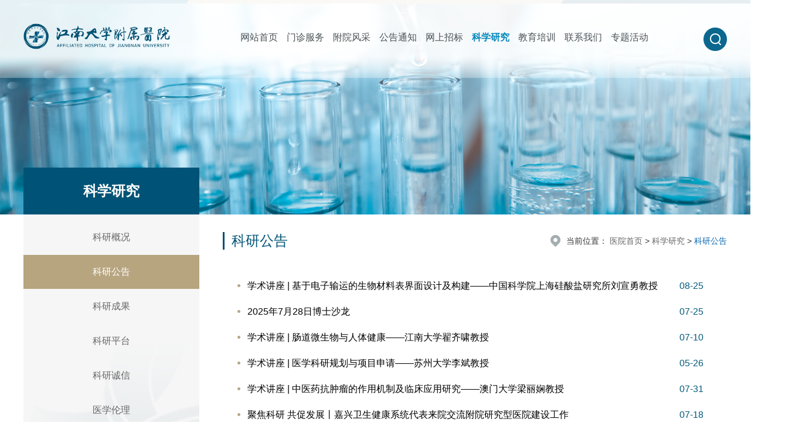

--- FILE ---
content_type: text/html
request_url: http://wuxihospital.com/kxyj1/kygg.htm
body_size: 5272
content:
<!DOCTYPE html>
<html lang="zh-CN">
<head>
    <meta name="format-detection" content="telephone=no" />
    <meta http-equiv="Content-Type" content="text/html; charset=UTF-8">
    <meta http-equiv="X-UA-Compatible" content="IE=edge">
    <meta name="viewport" content="width=device-width,minimum-scale=1,maximum-scale=1,initial-scale=1,user-scalable=no" />
    <meta name="description" content="江南大学附属医院由原无锡市第三人民医院（无锡市中西医结合医院）、无锡市第四人民医院响应市委、市政府关于优化调整市属医疗卫生机构布局要求，于2019年4月整合而成，为一所集医疗、教育、科研、预防、保健、康复为一体的大型三级甲等综合性医院。设立南、北院区，南院区为新院区，坐落在太湖新城江南大学东南面，占地面积180亩，拥有现代化、智能化、生态化的一流诊疗环境，北院区为原四院地块，两院区床位总规模2000张。医院以建设“国内一流、省内领先、特色鲜明的研究型医院”为战略目标，以人才建设、科教创新为支撑，以科研转化为动力，以肿瘤、烧创伤、消化等学科为引领，全力打造领先、优势、特色、培植等各层次专（学）科群。" />
    
    
    <title>科研公告-江南大学附属医院</title><META Name="keywords" Content="江南大学附属医院,科研动态" />

    <!-- Bootstrap -->
    <link href="../css/bootstrap.css" rel="stylesheet">
    <link href="../css/animate.min.css" rel="stylesheet">
    <link href="../css/slick.css" rel="stylesheet">
    <link href="../css/style.css" rel="stylesheet">
<!--Announced by Visual SiteBuilder 9-->
<link rel="stylesheet" type="text/css" href="../_sitegray/_sitegray_d.css" />
<script language="javascript" src="../_sitegray/_sitegray.js"></script>
<!-- CustomerNO:77656262657232307764465551535742000000054653 -->
<link rel="stylesheet" type="text/css" href="../list.vsb.css" />
<script type="text/javascript" src="/system/resource/js/counter.js"></script>
<script type="text/javascript">_jsq_(1538,'/list.jsp',-1,1694175148)</script>
</head>
<body>
  <div class="header">
    <div class="container clearfix">
      <div class="pull-left logo">
<!-- 网站logo图片地址请在本组件"内容配置-网站logo"处填写 -->


<a href="../wzsy.htm"><img src="../images/logo.png"></a></div>
      

<ul class="pull-left nav-list clearfix">
            <li class="">
            <a href="../wzsy.htm">网站首页</a>
        </li>
        <li class="">
            <a href="../mzfw/yyzl.htm">门诊服务</a>
                <span class="nav-click"><span class="caret"></span></span>
                 <ul class="nav-down">
                        <li><a href="../mzfw/yyzl.htm">预约诊疗</a></li>
                        <li><a href="../mzfw/hlwyy.htm">互联网医院</a></li>
                        <li><a href="../mzfw/mzylb.htm">门诊一览表</a></li>
                        <li><a href="../mzfw/cxfw.htm">查询服务</a></li>
                        <li><a href="../mzfw/myzj.htm">名医专家</a></li>
                        <li><a href="../mzfw/jkkp.htm">健康科普</a></li>
                        <li><a href="../mzfw/jzlc.htm">就诊流程</a></li>
                   
                  </ul>

        </li>
        <li class="">
            <a href="../fyfc/yygk.htm">附院风采</a>
                <span class="nav-click"><span class="caret"></span></span>
                 <ul class="nav-down">
                        <li><a href="../fyfc/yygk.htm">医院概况</a></li>
                        <li><a href="../fyfc/mkfc.htm">名科风采</a></li>
                        <li><a href="../fyfc/xwdt.htm">新闻动态</a></li>
                        <li><a href="../fyfc/djyd.htm">党建园地</a></li>
                        <li><a href="../fyfc/slfy.htm">实力附院</a></li>
                        <li><a href="../fyfc/fywh.htm">附院文化</a></li>
                        <li><a href="../fyfc/ywgk.htm">院务公开</a></li>
                        <li><a href="../fyfc/hzxs.htm">患者心声</a></li>
                   
                  </ul>

        </li>
        <li class="">
            <a href="../ggtz.htm">公告通知</a>
                <span class="nav-click"><span class="caret"></span></span>
                 <ul class="nav-down">
                        <li><a href="../ggtz/cwgkzl.htm">财务公开专栏</a></li>
                   
                  </ul>

        </li>
        <li class="">
            <a href="../wszb/zbxx_j_.htm">网上招标</a>
                <span class="nav-click"><span class="caret"></span></span>
                 <ul class="nav-down">
                        <li><a href="http://qlyy.njhd.com.cn:8067/cgzb/portal/index">招标中标信息</a></li>
                        <li><a href="../wszb/qtxxfb.htm">其它信息发布</a></li>
                        <li><a href="../wszb/zbxx_j_.htm">招标信息（旧）</a></li>
                        <li><a href="../wszb/zbtg_j_.htm">中标通告（旧）</a></li>
                   
                  </ul>

        </li>
        <li class=" active ">
            <a href="../kxyj1.htm">科学研究</a>
                <span class="nav-click"><span class="caret"></span></span>
                 <ul class="nav-down">
                        <li><a href="kygk.htm">科研概况</a></li>
                        <li><a href="kygg.htm">科研公告</a></li>
                        <li><a href="kycg.htm">科研成果</a></li>
                        <li><a href="kypt.htm">科研平台</a></li>
                        <li><a href="kycx.htm">科研诚信</a></li>
                        <li><a href="yxll.htm">医学伦理</a></li>
                        <li><a href="lcsyjg1/jggk.htm">临床试验机构</a></li>
                   
                  </ul>

        </li>
        <li class="">
            <a href="../jypx.htm">教育培训</a>
                <span class="nav-click"><span class="caret"></span></span>
                 <ul class="nav-down">
                        <li><a href="../jypx/jxdt.htm">教学动态</a></li>
                        <li><a href="../jypx/yxjy.htm">院校教育</a></li>
                        <li><a href="../jypx/zyysgfhpx.htm">住院医师规范化培训</a></li>
                        <li><a href="../jypx/jxgl.htm">进修管理</a></li>
                        <li><a href="../jypx/lcjnzx.htm">临床技能中心</a></li>
                        <li><a href="../jypx/jxcg/jxhj.htm">教学成果</a></li>
                        <li><a href="../jypx/jxjy.htm">继续教育</a></li>
                   
                  </ul>

        </li>
        <li class="">
            <a href="../lxwm.htm">联系我们</a>
        </li>
        <li class="">
            <a href="../zthd.htm">专题活动</a>
        </li>
</ul>
      <a role="button" class="search-a"></a>
    </div>
    <div class="menu-button">
      <div class="bar"></div>
      <div class="bar"></div>
      <div class="bar"></div>
    </div>
  </div>
  <!-- Modal -->
  <div class="modal-box">
    <div class="modal-back"></div>
    <script type="text/javascript">
    function _nl_ys_check(){
        
        var keyword = document.getElementById('showkeycode275879').value;
        if(keyword==null||keyword==""){
            alert("请输入你要检索的内容！");
            return false;
        }
        if(window.toFF==1)
        {
            document.getElementById("lucenenewssearchkey275879").value = Simplized(keyword );
        }else
        {
            document.getElementById("lucenenewssearchkey275879").value = keyword;            
        }
        var  base64 = new Base64();
        document.getElementById("lucenenewssearchkey275879").value = base64.encode(document.getElementById("lucenenewssearchkey275879").value);
        new VsbFormFunc().disableAutoEnable(document.getElementById("showkeycode275879"));
        return true;
    } 
</script>
<form action="../s.jsp?wbtreeid=1538" method="post" id="au2a" name="au2a" onsubmit="return _nl_ys_check()" class="search-box" style="display: inline">
 <input type="hidden" id="lucenenewssearchkey275879" name="lucenenewssearchkey" value=""><input type="hidden" id="_lucenesearchtype275879" name="_lucenesearchtype" value="1"><input type="hidden" id="searchScope275879" name="searchScope" value="1">
 


    <input type="text" class="form-control" placeholder="搜索" name="showkeycode" id="showkeycode275879">
        <input type="image" src="../images/search02.jpg" class="btn btn-search">

</form><script language="javascript" src="/system/resource/js/base64.js"></script><script language="javascript" src="/system/resource/js/formfunc.js"></script>

  </div>
  <div class="list-banner wow fadeInUp"><img src="../images/list-banner0713.png" /></div>
  <div class="container clearfix">
    <div class="pull-left list-left wow fadeInUp">
      <div class="list-left-top text-center">



科学研究</div>
      <ul class="left-nav">
       


	<li class=""><a href="kygk.htm">科研概况</a></li>

	<li class="active"><a href="kygg.htm">科研公告</a></li>

	<li class=""><a href="kycg.htm">科研成果</a></li>

	<li class=""><a href="kypt.htm">科研平台</a></li>

	<li class=""><a href="kycx.htm">科研诚信</a></li>

	<li class=""><a href="yxll.htm">医学伦理</a></li>

	<li class=""><a href="lcsyjg1/jggk.htm">临床试验机构</a></li>


      </ul>
    </div>
    <div class="pull-right list-right">
      <div class="clearfix wow fadeInUp">
        <div class="pull-left list-right-tt">



科研公告</div>
        <div class="pull-right nav-b"><div>
    当前位置：
                
            
               <a href="../wzsy.htm">医院首页</a>
                
        
                >
            
                    <a href="../kxyj1.htm">科学研究</a>
                
        
                >
            
                      <a href="kygg.htm" class="active">科研公告</a>
                
</div></div>
      </div>
      
     

<script language="javascript" src="/system/resource/js/centerCutImg.js"></script><script language="javascript" src="/system/resource/js/dynclicks.js"></script><script language="javascript" src="/system/resource/js/ajax.js"></script><ul class="notice-list page_list clearfix">
<li id="line_u8_0"><a href="../info/1538/6708.htm">学术讲座 | 基于电子输运的生物材料表界面设计及构建——中国科学院上海硅酸盐研究所刘宣勇教授</a><span>08-25</span></li>
        
    <span id="section_u8_0" style="display:none;"><hr style="height:1px;border:none;border-top:1px dashed #CCCCCC;"></span>
<li id="line_u8_1"><a href="../info/1538/6679.htm">2025年7月28日博士沙龙</a><span>07-25</span></li>
        
    <span id="section_u8_1" style="display:none;"><hr style="height:1px;border:none;border-top:1px dashed #CCCCCC;"></span>
<li id="line_u8_2"><a href="../info/1538/6669.htm">学术讲座 | 肠道微生物与人体健康——江南大学翟齐啸教授</a><span>07-10</span></li>
        
    <span id="section_u8_2" style="display:none;"><hr style="height:1px;border:none;border-top:1px dashed #CCCCCC;"></span>
<li id="line_u8_3"><a href="../info/1538/6583.htm">学术讲座 | 医学科研规划与项目申请——苏州大学李斌教授</a><span>05-26</span></li>
        
    <span id="section_u8_3" style="display:none;"><hr style="height:1px;border:none;border-top:1px dashed #CCCCCC;"></span>
<li id="line_u8_4"><a href="../info/1538/6173.htm">学术讲座 | 中医药抗肿瘤的作用机制及临床应用研究——澳门大学梁丽娴教授</a><span>07-31</span></li>
        
    <span id="section_u8_4" style="display:none;"><hr style="height:1px;border:none;border-top:1px dashed #CCCCCC;"></span>
<li id="line_u8_5"><a href="https://mp.weixin.qq.com/s/7V_X9qqKlDQ3WR5WoKui5A">聚焦科研 共促发展丨嘉兴卫生健康系统代表来院交流附院研究型医院建设工作</a><span>07-18</span></li>
        
    <span id="section_u8_5" style="display:none;"><hr style="height:1px;border:none;border-top:1px dashed #CCCCCC;"></span>
<li id="line_u8_6"><a href="../info/1538/6109.htm"> 学术讲座 | 临床医学科研选题的原则与要素——上海交通大学陈丰原教授</a><span>06-23</span></li>
        
    <span id="section_u8_6" style="display:none;"><hr style="height:1px;border:none;border-top:1px dashed #CCCCCC;"></span>
<li id="line_u8_7"><a href="../info/1538/6108.htm">学术讲座 | 靶向肿瘤干细胞的机制与策略——大连医科大学刘强教授</a><span>06-23</span></li>
        
    <span id="section_u8_7" style="display:none;"><hr style="height:1px;border:none;border-top:1px dashed #CCCCCC;"></span>
<li id="line_u8_8"><a href="../info/1538/6070.htm"> 学术讲座 | 靶向性白蛋白纳米药物研究——苏州大学陈华兵教授</a><span>05-20</span></li>
        
    <span id="section_u8_8" style="display:none;"><hr style="height:1px;border:none;border-top:1px dashed #CCCCCC;"></span>
<li id="line_u8_9"><a href="../info/1538/6005.htm">学术讲座 | Overexpression of ABCC1 and ABCG2 confers resistance to BMN-673, a Poly (ADP-ribose) polymerase (PARP) Inhibitor</a><span>04-18</span></li>
        
    <span id="section_u8_9" style="display:none;"><hr style="height:1px;border:none;border-top:1px dashed #CCCCCC;"></span>
</ul>
<div class="page text-center wow fadeInUp"><link rel="stylesheet" Content-type="text/css" href="/system/resource/css/pagedown/sys.css"><div class="pb_sys_common pb_sys_normal pb_sys_style1" style="margin-top:10px;text-align:center;"><span class="p_t">共32条</span> <span class="p_pages"><span class="p_first_d p_fun_d">首页</span><span class="p_prev_d p_fun_d">上页</span><span class="p_no_d">1</span><span class="p_no"><a href="kygg/3.htm">2</a></span><span class="p_no"><a href="kygg/2.htm">3</a></span><span class="p_no"><a href="kygg/1.htm">4</a></span><span class="p_next p_fun"><a href="kygg/3.htm">下页</a></span><span class="p_last p_fun"><a href="kygg/1.htm">尾页</a></span></span></div></div><script>_showDynClickBatch(['dynclicks_u8_6708','dynclicks_u8_6679','dynclicks_u8_6669','dynclicks_u8_6583','dynclicks_u8_6173','dynclicks_u8_6143','dynclicks_u8_6109','dynclicks_u8_6108','dynclicks_u8_6070','dynclicks_u8_6005'],[6708,6679,6669,6583,6173,6143,6109,6108,6070,6005],"wbnews", 1694175148)</script>
        
    </div>
  </div>
   <div class="footer wow fadeInUp">
    <div class="container">
      <div class="clearfix">
        <div class="pull-left logo-b">    


		<a href="#" onclick="_addDynClicks(&#34;wbimage&#34;, 1694175148, 58722)"><img src="../images/logo-b.png"></a>
</div>
        <div class="pull-right ewm">    


	<img src="../images/ewm2.png"><span></span>
</div>
      </div>
      <div class="f_info clearfix">
        <div class="pull-left footer-xq">
          <script language="javascript" src="/system/resource/js/news/mp4video.js"></script>
<div class="footer-tt">
  江南大学附属医院南院区 
</div> 
<div class="footer-p"> 
 <p>地址：无锡市滨湖区和风路1000号</p> 
 <p>邮编：214122</p> 
</div>
        </div>
        <div class="pull-left footer-xq">
          
<div class="footer-tt">
  江南大学附属医院北院区 
</div> 
<div class="footer-p"> 
 <p>地址：无锡市滨湖区惠河路200号</p> 
 <p>邮编：214062</p> 
</div>
        </div>
       <div class="pull-left footer-xq">
            <h3>24小时服务热线</h3>
            <div class="txt">
<p>电话：0510-88682999</p></div>
        </div>
         <div class="pull-left footer-xq">
<div class="footer-tt">
  行风监督 
</div> 
<div class="footer-p"> 
 <p>电话：68088869</p> 
</div></div>
      </div>  <div class="footer-b text-center">
      <div class="fl"><!-- 版权内容请在本组件"内容配置-版权"处填写 -->
<p>
    江南大学附属医院 版权所有<span><a href="https://beian.miit.gov.cn/#/Integrated/index" style="color: rgb(102, 143, 161);">ICP备案号[苏CP备18015074号]</a></span><a href="http://www.miibeian.gov.cn" style="color: rgb(102, 143, 161);"><img src="../images/C75D0E1F68816D0AFEFC1577B4E_CE069377_84B.png" /></a>技术支持：博达软件
</p>
<p>
    建议您使用IE9及以上版本、Edge、Chrome、Firefox和360等主流浏览器浏览本网站
</p></div>
      <script type="text/javascript">document.write(unescape("%3Cspan id='_ideConac' %3E%3C/span%3E%3Cscript  src='https://dcs.conac.cn/js/11/178/0000/60577445/CA111780000605774450002.js' type='text/javascript'%3E%3C/script%3E"));</script>
      <div class="fr"><a href="http://www.panzhihua.gov.cn/fzlm/wyzc/" style="color:#668fa1">我为政府网站找错</a></div></div>

    </div>

  </div>
</body>
<script src="../js/jquery.min.js"></script>
<script src="../js/bootstrap.min.js"></script>
<script src="../js/slick.js"></script>
<script src="../js/wow.min.js"></script>
<script src="../js/common.js"></script>
<script>
if (!(/msie [6|7|8|9]/i.test(navigator.userAgent))){
  new WOW().init();
};
</script>
</html>


--- FILE ---
content_type: text/css
request_url: http://wuxihospital.com/css/style.css
body_size: 9690
content:
body {
    color: #333;
    font-size: 14px;
    font-family: "Microsoft Yahei","Arial",Helvetica,Arial,Tahoma;
	margin:0 auto;
	position:relative;
	overflow-x: hidden;
  background: #fff;

}
.fl{float:left;}
.fr{float:right;}


.Section0{overflow-x:auto}
table{width:100% !important;margin-left:0 !important}
.img-hide{ overflow:hidden; display: block; }

.img-hide .img{ transition: 0.5s all; transform: scale(1,1); }
.img-hide:hover .img{ transform: scale(1.05,1.05); }
.txt-elise{overflow:hidden;
    text-overflow:ellipsis;
    white-space:nowrap;}
li{ list-style:none;}
a{ color: #333; }
ul{ padding:0; margin:0;}
a:hover{ text-decoration:none !important;}
a:focus{ text-decoration:none !important; outline: none !important;}
button:focus,button:hover,input:focus{ outline: none!important; }
img{ max-width:100%;}
.container{ width: 1230px; }
.header{ position: absolute; left: 0; top: 0; right: 0; transition: 0.5s all; z-index: 100000; padding:40px 0;background:url(../images/topbgfff.png)  }
.header .container{ position: relative; }
.nav-list li{ float: left; margin-left: 15px; line-height: 71px;position: relative;background:url(../images/navbg.png) }

/*.nav-list >li{height: 71px;}*/

.nav-list{ margin-right: 70px; }
.search-a{ position: absolute; right: 15px; top: 50%; width: 40px; height: 40px; background: url(../images/search.png) center no-repeat; margin-top: -20px; }
.nav-list li a{ font-size: 16px; color: #4a5256;display:block}
.nav-list li.active a{ color: #0086bc; font-weight: bold; }
.nav-down{ width: 140px; display: none;
     background: url(../images/down-back.png) center no-repeat; border-radius: 10px; padding:15px 0; background-size: cover; position: absolute; left: 50%; margin-left: -70px; top: 100%; }
.nav-down li{ float: none; margin:0!important; line-height: 42px!important; text-align: center; }
.nav-down li a{ font-size: 14px; color: #fff!important; font-weight: normal!important; display: block; }
.nav-down:before{ display: block; content: ""; position: absolute; left: 0; right: 0; bottom: 100%; height: 8px; background: url(../images/raw.png) center no-repeat; }
.nav-list >li:hover .nav-down{ display: block; }
.banner-bottom{   position: relative; z-index: 10000; }
.banner-bottom .container{position:relative;}
.banner-bottom .banner-list{position: absolute;left: 0;bottom: 40px; width: 100%;}
.banner{ overflow:hidden; margin:0;}
.banner-list li{float: left;width: 33.3%;padding:0 4%;margin-top: -50px;}
.banner-list{ margin:0 -3px; }
.banner-list-box{ transition: 0.5s all; border-radius: 4px; padding-top:34px; height: 236px; background: url(../images/li01.png) center no-repeat; background-size: cover; position: relative; }
.banner-list-box:hover{ transform: translate(0,-10px); box-shadow: 0 20px 30px rgba(0,0,0,0.2); }
.icon-box{ line-height: 42px; }
.list-tt{ font-size: 30px; color: #0187bf; font-weight: bold; margin-top: 10px; }
.list-txt{ font-size: 12px; color: #b0b0b0; text-transform:uppercase; margin-top: 10px; }
.list-btn{ display: inline-block; width: 86px; height: 23px; border-radius: 23px; background: url(../images/btn.png) center no-repeat; line-height: 23px; color: #fff; margin-top: 15px; }
.banner-list li:nth-child(2) .banner-list-box{ background: url(../images/li02.png) center no-repeat; background-size: cover; }
.banner-list li:nth-child(3) .banner-list-box{ background: url(../images/li03.png) center no-repeat; background-size: cover; }
.banner-list li:nth-child(5) .banner-list-box{background: url(../images/li04.png) center no-repeat; background-size: cover;}
.back-box{ background: url(../images/back02.png) center no-repeat; background-size: cover; padding:50px 0 40px}
.notice-box{ position: relative; padding-top: 25px; padding-left: 290px; background: #f4f4f4; height: 140px; border-radius: 4px; overflow:hidden; }
.notice-left{ position: absolute; left: 0; padding-top:20px; top: 0; bottom: 0; width: 286px; background: url(../images/back-left.jpg) center no-repeat; background-size: cover; }
.notice-left-tt{ font-size: 28px; line-height: 28px; color: #fff; }
.notice-left-tt span{ font-size: 12px; }
.notice-a{ display: inline-block; width: 76px; height: 26px; background: url(../images/more.png) center no-repeat; color: #fff; margin-top: 12px; }
.notice-list li{ float: left; width: 50%; padding:0 110px 0 25px; line-height:44px; font-size: 16px; position: relative;overflow: hidden;text-overflow:ellipsis;white-space: nowrap; }
.notice-list li span{ position: absolute; right: 40px; top: 0; color: #035a7c; }
.notice-list li a{ position: relative; color: #000; padding-left: 17px; background: url(../images/li.png) left center no-repeat; }
.notice-list{ position: relative; }
.notice-list:before{ display: block; content: ""; position: absolute; left: 50%; top: 0; bottom: 0; border-right: solid 1px #ddd; }


.slick_tabbd{margin: 50px 0 20px;padding:70px 0 0;}
.slick_tabbd .slick-dots{bottom:inherit;top:0}
.slick_tabbd .slick-dots li{height: auto;width: auto;vertical-align: middle;}
.slick_tabbd .slick-dots a{display:block;margin:0;padding:6px 15px}
.slick_tabbd .slick-dots .slick-active a{color:#fff;background: #187ba6;border-radius:50px}

.title{ font-size: 26px; color: #292929; line-height: 30px; margin:40px 0; font-weight: bold; }
.title span{ font-size: 12px; opacity: 0.5; text-transform:uppercase; }
.left-width{ width: 53%; border-radius: 4px; overflow:hidden; }
.tabs-img{ height: 370px; border-radius: 4px; display: block; transition: 0.5s all; }
.tabs-img:hover{ transform: scale(1.05,1.05); }
.tabs-ul{ width: 44.8%; }
.tabs-ul li a{ display: block; height: 110px; position: relative; background: #ececec; border-radius: 4px; margin-bottom: 20px; padding-left: 114px; }
.tabs-ul-date{ position: absolute; padding-top: 36px; text-align: center; line-height: 20px; left: 0; top: 0; bottom: 0; width: 114px; border-radius: 4px 0 0 4px; font-size: 58px; color: #606060; font-weight: bold; }
.tabs-ul-date span{ font-size: 12px; font-weight: normal; }
.tabs-ul-right{ padding:15px 25px; height: 110px; border-radius: 0 4px 4px 0; border-right: 10px solid #ececec; text-align: justify; }
.tabs-ul-tt{ font-size: 16px; color: #006088; font-weight: bold;overflow: hidden;
text-overflow:ellipsis;
white-space: nowrap; }
.tabs-ul-p{ color: #3f3f3f; opacity: 0.8;display: -webkit-box;
-webkit-box-orient: vertical;
-webkit-line-clamp: 2;
overflow: hidden; margin-top: 10px;max-height:40px}
.tabs-ul li.active a .tabs-ul-date{ background: #b7a57f; color: #fff; }
.tabs-ul li.active a .tabs-ul-tt,.tabs-ul li.active a .tabs-ul-p{ color: #fff; }
.tabs-ul li.active a .tabs-ul-right{ background: url(../images/tabs-back.png) center no-repeat; background-size: cover; border-color: #b7a57f; }
.tabs-ul li.active a:before{ display: block; content: ""; position: absolute; right: 100%; top: 0; bottom: 0; width: 10px; background: url(../images/raw-left.png) center no-repeat; }
.tabs-more a{ color: #066085; font-weight: bold; }
.tabs-more{ padding-top: 15px;clear:both}
.fc-back{ background: url(../images/back03.png) center no-repeat; background-size: cover; padding:40px 15px; }
.fc-back .title{ margin-top: 0; color: #fff; margin-bottom:30px; }
.fc-box{ border-top: 16px solid #2c86ac; padding:50px 0; max-width: 1410px; margin:0 auto; background: url(../images/back-lind.png) center repeat-x; background-size: 100% 100%; }
.tabs-width{ width: 32.5%; }
.tabs-right-width{ width: 65%; padding-left: 195px; position: relative; }
.tabs-right-left{ position: absolute; left: 0; top: 50px; width: 164px; }
.tabs-right-left li a{ display: block; position: relative; margin-bottom: 27px; border-radius: 4px; text-align: center; line-height: 60px; font-size: 18px; color: #fff; font-weight: bold; background: url(../images/tabs01.png) center no-repeat; background-size: cover; }
.tabs-right-back{background: #fff;border-radius: 4px;height: 340px;padding: 15px 15px;background: url(../images/bg_fc.jpg) 50% no-repeat;}
.tabs-right-left li.active a{ background: url(../images/tabs02.png) center no-repeat; background-size: cover; color: #0b678e; }
.tabs-right-left li.active a:before{ display: block; content: ""; position: absolute; left: 100%; top: 0; bottom: 0; width: 23px; background: url(../images/raw-r.png) center no-repeat; }
.tabs-link{ height: 310px; overflow-y: auto; }
.tabs-link li{/* float: left; *//* width: 25%; */border: solid 1px #ccc;padding: 5px 10px;margin: 10px 15px;box-shadow: 6px 4px 6px rgba(0,0,0,.3);}
.tabs-link li a{display: block;overflow: hidden;text-overflow:ellipsis;white-space: nowrap;color: #1f1f1f;text-align: center;padding:0 5px;line-height: 38px;font-size: 16px;}
.tabs-link li a.active{ background: #b7a57f; color: #fff; }
.tabs-link::-webkit-scrollbar {
      width: 8px;
      height: 8px;
}
/*ÃƒÆ’Ã†â€™Ãƒâ€šÃ‚Â¥ÃƒÆ’Ã¢â‚¬Å¡Ãƒâ€šÃ‚Â¿ÃƒÆ’Ã‚Â¢ÃƒÂ¢Ã¢â€šÂ¬Ã…Â¾Ãƒâ€šÃ‚Â¢ÃƒÆ’Ã†â€™Ãƒâ€šÃ‚Â©ÃƒÆ’Ã¢â‚¬Å¡Ãƒâ€šÃ‚Â¢ÃƒÆ’Ã‚Â¢ÃƒÂ¢Ã¢â‚¬Å¡Ã‚Â¬Ãƒâ€šÃ‚Â¦ÃƒÆ’Ã†â€™Ãƒâ€šÃ‚Â¦ÃƒÆ’Ã‚Â¢ÃƒÂ¢Ã¢â‚¬Å¡Ã‚Â¬Ãƒâ€šÃ‚Â¹ÃƒÆ’Ã¢â‚¬Å¡Ãƒâ€šÃ‚Â¢ÃƒÆ’Ã†â€™Ãƒâ€šÃ‚Â¦ÃƒÆ’Ã¢â‚¬Å¡Ãƒâ€šÃ‚Â°ÃƒÆ’Ã‚Â¢ÃƒÂ¢Ã¢â‚¬Å¡Ã‚Â¬Ãƒâ€¦Ã¢â‚¬Å“ÃƒÆ’Ã†â€™Ãƒâ€šÃ‚Â¨ÃƒÆ’Ã¢â‚¬Å¡Ãƒâ€šÃ‚ÂµÃƒÆ’Ã‚Â¢ÃƒÂ¢Ã¢â‚¬Å¡Ã‚Â¬Ãƒâ€¦Ã‚Â¡ÃƒÆ’Ã†â€™Ãƒâ€šÃ‚Â¨ÃƒÆ’Ã¢â‚¬Å¡Ãƒâ€šÃ‚ÂµÃƒÆ’Ã‚Â¢ÃƒÂ¢Ã¢â‚¬Å¡Ã‚Â¬Ãƒâ€¦Ã‚Â¡ÃƒÆ’Ã†â€™Ãƒâ€šÃ‚Â¥ÃƒÆ’Ã¢â‚¬Å¡Ãƒâ€šÃ‚Â¿ÃƒÆ’Ã‚Â¢ÃƒÂ¢Ã¢â€šÂ¬Ã…Â¾Ãƒâ€šÃ‚Â¢ÃƒÆ’Ã†â€™Ãƒâ€šÃ‚Â¨ÃƒÆ’Ã¢â‚¬Â¦ÃƒÂ¢Ã¢â€šÂ¬Ã¢â€žÂ¢ÃƒÆ’Ã¢â‚¬Å¡Ãƒâ€šÃ‚Â ÃƒÆ’Ã†â€™Ãƒâ€šÃ‚Â©ÃƒÆ’Ã¢â‚¬Â¹ÃƒÂ¢Ã¢â€šÂ¬Ã‚Â ÃƒÆ’Ã¢â‚¬Å¡Ãƒâ€šÃ‚Â¥ÃƒÆ’Ã†â€™Ãƒâ€¦Ã‚Â½ÃƒÆ’Ã¢â‚¬Å¡Ãƒâ€šÃ‚Â³ÃƒÆ’Ã†â€™Ãƒâ€šÃ‚Â£ÃƒÆ’Ã¢â‚¬Â ÃƒÂ¢Ã¢â€šÂ¬Ã¢â€žÂ¢ÃƒÆ’Ã¢â‚¬Å¡Ãƒâ€šÃ‚Â¢ÃƒÆ’Ã†â€™Ãƒâ€šÃ‚Â¯ÃƒÆ’Ã¢â‚¬Å¡Ãƒâ€šÃ‚Â¿ÃƒÆ’Ã¢â‚¬Å¡Ãƒâ€šÃ‚Â½ÃƒÆ’Ã†â€™Ãƒâ€šÃ‚Â§ÃƒÆ’Ã¢â‚¬Â¦Ãƒâ€šÃ‚Â ÃƒÆ’Ã‚Â¢ÃƒÂ¢Ã¢â‚¬Å¡Ã‚Â¬Ãƒâ€šÃ‚Â¦ÃƒÆ’Ã†â€™Ãƒâ€šÃ‚Â¥ÃƒÆ’Ã¢â‚¬Å¡Ãƒâ€šÃ‚Â¾ÃƒÆ’Ã‚Â¢ÃƒÂ¢Ã¢â‚¬Å¡Ã‚Â¬ÃƒÂ¢Ã¢â€šÂ¬Ã‚ÂÃƒÆ’Ã†â€™Ãƒâ€šÃ‚Â£ÃƒÆ’Ã¢â‚¬Å¡Ãƒâ€šÃ‚ÂÃƒÆ’Ã¢â‚¬Å¡Ãƒâ€šÃ‚Â¢ÃƒÆ’Ã†â€™Ãƒâ€šÃ‚Â§ÃƒÆ’Ã¢â‚¬Å¡Ãƒâ€šÃ‚Â³ÃƒÆ’Ã‚Â¢ÃƒÂ¢Ã¢â‚¬Å¡Ã‚Â¬Ãƒâ€šÃ‚Â¢ÃƒÆ’Ã†â€™Ãƒâ€šÃ‚Â¯ÃƒÆ’Ã¢â‚¬Å¡Ãƒâ€šÃ‚Â¿ÃƒÆ’Ã¢â‚¬Å¡Ãƒâ€šÃ‚Â½ÃƒÆ’Ã†â€™Ãƒâ€šÃ‚Â¥ÃƒÆ’Ã¢â‚¬Å¡Ãƒâ€šÃ‚Â§ÃƒÆ’Ã‚Â¢ÃƒÂ¢Ã¢â‚¬Å¡Ã‚Â¬Ãƒâ€¹Ã…â€œÃƒÆ’Ã†â€™Ãƒâ€¦Ã‚Â½ÃƒÆ’Ã¢â‚¬Å¡Ãƒâ€šÃ‚Â²ÃƒÆ’Ã†â€™Ãƒâ€šÃ‚Â§ÃƒÆ’Ã¢â‚¬Â ÃƒÂ¢Ã¢â€šÂ¬Ã¢â€žÂ¢ÃƒÆ’Ã¢â‚¬Å¡Ãƒâ€šÃ‚Â©ÃƒÆ’Ã†â€™Ãƒâ€šÃ‚Â¯ÃƒÆ’Ã¢â‚¬Å¡Ãƒâ€šÃ‚Â¿ÃƒÆ’Ã¢â‚¬Å¡Ãƒâ€šÃ‚Â½ÃƒÆ’Ã†â€™Ãƒâ€šÃ‚Â¦ÃƒÆ’Ã¢â‚¬Å¡Ãƒâ€šÃ‚Â¨ÃƒÆ’Ã¢â‚¬Å¡Ãƒâ€šÃ‚ÂÃƒÆ’Ã†â€™Ãƒâ€šÃ‚Â£ÃƒÆ’Ã¢â‚¬Â ÃƒÂ¢Ã¢â€šÂ¬Ã¢â€žÂ¢ÃƒÆ’Ã‚Â¢ÃƒÂ¢Ã¢â‚¬Å¡Ã‚Â¬Ãƒâ€¦Ã‚Â¡ÃƒÆ’Ã†â€™Ãƒâ€šÃ‚Â¦ÃƒÆ’Ã¢â‚¬Å¡Ãƒâ€šÃ‚Â¿ÃƒÆ’Ã¢â‚¬Â ÃƒÂ¢Ã¢â€šÂ¬Ã¢â€žÂ¢ÃƒÆ’Ã†â€™Ãƒâ€šÃ‚Â¯ÃƒÆ’Ã¢â‚¬Å¡Ãƒâ€šÃ‚Â¿ÃƒÆ’Ã¢â‚¬Å¡Ãƒâ€šÃ‚Â½ÃƒÆ’Ã†â€™Ãƒâ€šÃ‚Â¦ÃƒÆ’Ã‚Â¢ÃƒÂ¢Ã¢â‚¬Å¡Ã‚Â¬ÃƒÂ¢Ã¢â€šÂ¬Ã…â€œÃƒÆ’Ã‚Â¢ÃƒÂ¢Ã¢â‚¬Å¡Ã‚Â¬Ãƒâ€šÃ‚Â ÃƒÆ’Ã†â€™Ãƒâ€šÃ‚Â®ÃƒÆ’Ã¢â‚¬Â¦Ãƒâ€šÃ‚Â¾ÃƒÆ’Ã¢â‚¬Å¡Ãƒâ€šÃ‚Â£ÃƒÆ’Ã†â€™Ãƒâ€šÃ‚Â¢ÃƒÆ’Ã‚Â¢ÃƒÂ¢Ã¢â€šÂ¬Ã…Â¾Ãƒâ€šÃ‚Â¢ÃƒÆ’Ã‚Â¢ÃƒÂ¢Ã¢â€šÂ¬Ã…Â¡Ãƒâ€šÃ‚Â¬ÃƒÆ’Ã†â€™Ãƒâ€šÃ‚Â¯ÃƒÆ’Ã¢â‚¬Å¡Ãƒâ€šÃ‚Â¿ÃƒÆ’Ã¢â‚¬Å¡Ãƒâ€šÃ‚Â½ÃƒÆ’Ã†â€™Ãƒâ€šÃ‚Â§ÃƒÆ’Ã¢â‚¬Å¡Ãƒâ€šÃ‚ÂÃƒÆ’Ã¢â‚¬Å¡Ãƒâ€šÃ‚Â»ÃƒÆ’Ã†â€™Ãƒâ€¦Ã‚Â½ÃƒÆ’Ã¢â‚¬Å¡Ãƒâ€šÃ‚Â²ÃƒÆ’Ã†â€™Ãƒâ€šÃ‚Â§ÃƒÆ’Ã¢â‚¬Â¦Ãƒâ€šÃ‚Â ÃƒÆ’Ã‚Â¢ÃƒÂ¢Ã¢â‚¬Å¡Ã‚Â¬Ãƒâ€šÃ‚Â¦ÃƒÆ’Ã†â€™Ãƒâ€šÃ‚Â¨ÃƒÆ’Ã¢â‚¬Å¡Ãƒâ€šÃ‚Â®ÃƒÆ’Ã¢â‚¬Å¡Ãƒâ€šÃ‚Â¿ÃƒÆ’Ã†â€™Ãƒâ€šÃ‚Â£ÃƒÆ’Ã¢â‚¬Â ÃƒÂ¢Ã¢â€šÂ¬Ã¢â€žÂ¢ÃƒÆ’Ã‚Â¢ÃƒÂ¢Ã¢â‚¬Å¡Ã‚Â¬Ãƒâ€¦Ã‚Â¡ÃƒÆ’Ã†â€™Ãƒâ€šÃ‚Â¦ÃƒÆ’Ã‚Â¢ÃƒÂ¢Ã¢â‚¬Å¡Ã‚Â¬Ãƒâ€¦Ã‚Â¡ÃƒÆ’Ã¢â‚¬Å¡Ãƒâ€šÃ‚Â¸ÃƒÆ’Ã†â€™Ãƒâ€šÃ‚Â¯ÃƒÆ’Ã¢â‚¬Å¡Ãƒâ€šÃ‚Â¿ÃƒÆ’Ã¢â‚¬Å¡Ãƒâ€šÃ‚Â½*/

.tabs-link::-webkit-scrollbar-thumb {
      background-color: rgba(0, 0, 0, .05);
      border-radius: 10px;
      -webkit-box-shadow: inset 1px 1px 0 rgba(0, 0, 0, .1);
}
/*ÃƒÆ’Ã†â€™Ãƒâ€šÃ‚Â¨ÃƒÆ’Ã¢â‚¬Â¦ÃƒÂ¢Ã¢â€šÂ¬Ã¢â€žÂ¢ÃƒÆ’Ã‚Â¢ÃƒÂ¢Ã¢â‚¬Å¡Ã‚Â¬Ãƒâ€šÃ‚Â¦ÃƒÆ’Ã†â€™Ãƒâ€šÃ‚Â¥ÃƒÆ’Ã¢â‚¬Å¡Ãƒâ€šÃ‚Â½ÃƒÆ’Ã‚Â¢ÃƒÂ¢Ã¢â‚¬Å¡Ã‚Â¬Ãƒâ€šÃ‚Â¢ÃƒÆ’Ã†â€™Ãƒâ€šÃ‚Â¨ÃƒÆ’Ã¢â‚¬Å¡Ãƒâ€šÃ‚ÂÃƒÆ’Ã¢â‚¬Å¡Ãƒâ€šÃ‚Â½ÃƒÆ’Ã†â€™Ãƒâ€šÃ‚Â¥ÃƒÆ’Ã¢â‚¬Å¡Ãƒâ€šÃ‚Â¿ÃƒÆ’Ã‚Â¢ÃƒÂ¢Ã¢â€šÂ¬Ã…Â¾Ãƒâ€šÃ‚Â¢ÃƒÆ’Ã†â€™Ãƒâ€šÃ‚Â¨ÃƒÆ’Ã¢â‚¬Å¡Ãƒâ€šÃ‚ÂÃƒÆ’Ã¢â‚¬Å¡Ãƒâ€šÃ‚Â½ÃƒÆ’Ã†â€™Ãƒâ€šÃ‚Â©ÃƒÆ’Ã¢â‚¬Â¹ÃƒÂ¢Ã¢â€šÂ¬Ã‚Â ÃƒÆ’Ã¢â‚¬Å¡Ãƒâ€šÃ‚Â¥ÃƒÆ’Ã†â€™Ãƒâ€šÃ‚Â¢ÃƒÆ’Ã¢â‚¬Â¹ÃƒÂ¢Ã¢â€šÂ¬Ã‚Â ÃƒÆ’Ã¢â‚¬Å¡Ãƒâ€šÃ‚Â¶ÃƒÆ’Ã†â€™Ãƒâ€šÃ‚Â¯ÃƒÆ’Ã¢â‚¬Å¡Ãƒâ€šÃ‚Â¸ÃƒÆ’Ã¢â‚¬Å¡Ãƒâ€šÃ‚Â¹ÃƒÆ’Ã†â€™Ãƒâ€šÃ‚Â¯ÃƒÆ’Ã¢â‚¬Å¡Ãƒâ€šÃ‚Â¿ÃƒÆ’Ã¢â‚¬Å¡Ãƒâ€šÃ‚Â½ÃƒÆ’Ã†â€™Ãƒâ€šÃ‚Â¦ÃƒÆ’Ã¢â‚¬Å¡Ãƒâ€šÃ‚Â¯ÃƒÆ’Ã¢â‚¬Å¡Ãƒâ€šÃ‚Â¬ÃƒÆ’Ã†â€™Ãƒâ€šÃ‚Â®ÃƒÆ’Ã¢â‚¬Â ÃƒÂ¢Ã¢â€šÂ¬Ã¢â€žÂ¢ÃƒÆ’Ã¢â‚¬Â¦Ãƒâ€šÃ‚Â¾ÃƒÆ’Ã†â€™Ãƒâ€¦Ã‚Â½ÃƒÆ’Ã¢â‚¬Å¡Ãƒâ€šÃ‚Â²ÃƒÆ’Ã†â€™Ãƒâ€šÃ‚Â¥ÃƒÆ’Ã¢â‚¬Å¡Ãƒâ€šÃ‚Â¾ÃƒÆ’Ã¢â‚¬Å¡Ãƒâ€šÃ‚Â·ÃƒÆ’Ã†â€™Ãƒâ€šÃ‚Â®ÃƒÆ’Ã‚Â¢ÃƒÂ¢Ã¢â‚¬Å¡Ã‚Â¬Ãƒâ€šÃ‚Â ÃƒÆ’Ã¢â‚¬Â¦Ãƒâ€šÃ‚Â¡ÃƒÆ’Ã†â€™Ãƒâ€šÃ‚Â£ÃƒÆ’Ã¢â‚¬Â ÃƒÂ¢Ã¢â€šÂ¬Ã¢â€žÂ¢ÃƒÆ’Ã‚Â¢ÃƒÂ¢Ã¢â‚¬Å¡Ã‚Â¬Ãƒâ€šÃ‚Â¦ÃƒÆ’Ã†â€™Ãƒâ€šÃ‚Â¦ÃƒÆ’Ã‚Â¢ÃƒÂ¢Ã¢â‚¬Å¡Ã‚Â¬ÃƒÂ¢Ã¢â‚¬Å¾Ã‚Â¢ÃƒÆ’Ã‚Â¢ÃƒÂ¢Ã¢â€šÂ¬Ã…Â¡Ãƒâ€šÃ‚Â¬ÃƒÆ’Ã†â€™Ãƒâ€šÃ‚Â®ÃƒÆ’Ã¢â‚¬Â¦Ãƒâ€šÃ‚Â¸ÃƒÆ’Ã‚Â¢ÃƒÂ¢Ã¢â‚¬Å¡Ã‚Â¬Ãƒâ€šÃ‚Â¹ÃƒÆ’Ã†â€™Ãƒâ€šÃ‚Â®ÃƒÆ’Ã¢â‚¬Â¦Ãƒâ€šÃ‚Â¸ÃƒÆ’Ã¢â‚¬Â¦Ãƒâ€šÃ‚Â ÃƒÆ’Ã†â€™Ãƒâ€šÃ‚Â®ÃƒÆ’Ã‚Â¢ÃƒÂ¢Ã¢â‚¬Å¡Ã‚Â¬Ãƒâ€šÃ‚Â¡ÃƒÆ’Ã¢â‚¬Å¡Ãƒâ€šÃ‚Â·ÃƒÆ’Ã†â€™Ãƒâ€šÃ‚Â£ÃƒÆ’Ã¢â‚¬Â ÃƒÂ¢Ã¢â€šÂ¬Ã¢â€žÂ¢ÃƒÆ’Ã¢â‚¬Â ÃƒÂ¢Ã¢â€šÂ¬Ã¢â€žÂ¢ÃƒÆ’Ã†â€™Ãƒâ€šÃ‚Â®ÃƒÆ’Ã¢â‚¬Â¦Ãƒâ€šÃ‚Â¾ÃƒÆ’Ã¢â‚¬Å¡Ãƒâ€šÃ‚Â ÃƒÆ’Ã†â€™Ãƒâ€šÃ‚Â§ÃƒÆ’Ã‚Â¢ÃƒÂ¢Ã¢â‚¬Å¡Ã‚Â¬Ãƒâ€šÃ‚ÂÃƒÆ’Ã¢â‚¬Å¡Ãƒâ€šÃ‚Â­ÃƒÆ’Ã†â€™Ãƒâ€šÃ‚Â¥ÃƒÆ’Ã¢â‚¬Å¡Ãƒâ€šÃ‚Â¹ÃƒÆ’Ã¢â‚¬Å¡Ãƒâ€šÃ‚Â»ÃƒÆ’Ã†â€™Ãƒâ€¦Ã‚Â½ÃƒÆ’Ã¢â‚¬Å¡Ãƒâ€šÃ‚ÂµÃƒÆ’Ã†â€™Ãƒâ€šÃ‚Â¦ÃƒÆ’Ã¢â‚¬Â¦Ãƒâ€šÃ‚Â½ÃƒÆ’Ã‚Â¢ÃƒÂ¢Ã¢â‚¬Å¡Ã‚Â¬Ãƒâ€šÃ‚Â ÃƒÆ’Ã†â€™Ãƒâ€šÃ‚Â¯ÃƒÆ’Ã¢â‚¬Å¡Ãƒâ€šÃ‚Â¿ÃƒÆ’Ã¢â‚¬Å¡Ãƒâ€šÃ‚Â½ÃƒÆ’Ã†â€™Ãƒâ€šÃ‚Â¢ÃƒÆ’Ã¢â‚¬Â¹ÃƒÂ¢Ã¢â€šÂ¬Ã‚Â ÃƒÆ’Ã¢â‚¬Å¡Ãƒâ€šÃ‚Â¶ÃƒÆ’Ã†â€™Ãƒâ€šÃ‚Â£ÃƒÆ’Ã¢â‚¬Â ÃƒÂ¢Ã¢â€šÂ¬Ã¢â€žÂ¢ÃƒÆ’Ã‚Â¢ÃƒÂ¢Ã¢â‚¬Å¡Ã‚Â¬Ãƒâ€¦Ã‚Â¡ÃƒÆ’Ã†â€™Ãƒâ€šÃ‚Â¦ÃƒÆ’Ã‚Â¢ÃƒÂ¢Ã¢â‚¬Å¡Ã‚Â¬Ãƒâ€¦Ã‚Â¾ÃƒÆ’Ã¢â‚¬Å¡Ãƒâ€šÃ‚Â¨ÃƒÆ’Ã†â€™Ãƒâ€šÃ‚Â¯ÃƒÆ’Ã¢â‚¬Å¡Ãƒâ€šÃ‚Â¿ÃƒÆ’Ã¢â‚¬Å¡Ãƒâ€šÃ‚Â½ÃƒÆ’Ã†â€™Ãƒâ€šÃ‚Â¦ÃƒÆ’Ã¢â‚¬Å¡Ãƒâ€šÃ‚Â¨ÃƒÆ’Ã¢â‚¬Å¡Ãƒâ€šÃ‚ÂÃƒÆ’Ã†â€™Ãƒâ€šÃ‚Â®ÃƒÆ’Ã¢â‚¬Â¦Ãƒâ€šÃ‚Â¾ÃƒÆ’Ã¢â‚¬Å¡Ãƒâ€šÃ‚Â£ÃƒÆ’Ã†â€™Ãƒâ€šÃ‚Â¢ÃƒÆ’Ã‚Â¢ÃƒÂ¢Ã¢â€šÂ¬Ã…Â¾Ãƒâ€šÃ‚Â¢ÃƒÆ’Ã‚Â¢ÃƒÂ¢Ã¢â€šÂ¬Ã…Â¡Ãƒâ€šÃ‚Â¬ÃƒÆ’Ã†â€™Ãƒâ€šÃ‚Â¯ÃƒÆ’Ã¢â‚¬Å¡Ãƒâ€šÃ‚Â¿ÃƒÆ’Ã¢â‚¬Å¡Ãƒâ€šÃ‚Â½ÃƒÆ’Ã†â€™Ãƒâ€šÃ‚Â§ÃƒÆ’Ã¢â‚¬Å¡Ãƒâ€šÃ‚ÂÃƒÆ’Ã¢â‚¬Å¡Ãƒâ€šÃ‚Â»ÃƒÆ’Ã†â€™Ãƒâ€¦Ã‚Â½ÃƒÆ’Ã¢â‚¬Å¡Ãƒâ€šÃ‚ÂµÃƒÆ’Ã†â€™Ãƒâ€šÃ‚Â©ÃƒÆ’Ã‚Â¢ÃƒÂ¢Ã¢â‚¬Å¡Ã‚Â¬Ãƒâ€¦Ã¢â‚¬Å“ÃƒÆ’Ã¢â‚¬Å¡Ãƒâ€šÃ‚Â°ÃƒÆ’Ã†â€™Ãƒâ€šÃ‚Â®ÃƒÆ’Ã¢â‚¬Â¦Ãƒâ€šÃ‚Â¾ÃƒÆ’Ã¢â‚¬Å¡Ãƒâ€šÃ‚Â¡ÃƒÆ’Ã†â€™Ãƒâ€šÃ‚Â£ÃƒÆ’Ã¢â‚¬Å¡Ãƒâ€šÃ‚ÂÃƒÆ’Ã¢â‚¬Å¡Ãƒâ€šÃ‚Â¢ÃƒÆ’Ã†â€™Ãƒâ€šÃ‚Â¥ÃƒÆ’Ã¢â‚¬Å¡Ãƒâ€šÃ‚Â®ÃƒÆ’Ã¢â‚¬Å¡Ãƒâ€šÃ‚Â¦ÃƒÆ’Ã†â€™Ãƒâ€šÃ‚Â§ÃƒÆ’Ã¢â‚¬Å¡Ãƒâ€šÃ‚ÂÃƒÆ’Ã¢â‚¬Å¡Ãƒâ€šÃ‚Â¹ÃƒÆ’Ã†â€™Ãƒâ€šÃ‚Â£ÃƒÆ’Ã¢â‚¬Å¡Ãƒâ€šÃ‚ÂÃƒÆ’Ã¢â‚¬Å¡Ãƒâ€šÃ‚Â¢ÃƒÆ’Ã†â€™Ãƒâ€šÃ‚Â¦ÃƒÆ’Ã¢â‚¬Å¡Ãƒâ€šÃ‚Â¦ÃƒÆ’Ã‚Â¢ÃƒÂ¢Ã¢â‚¬Å¡Ã‚Â¬Ãƒâ€¦Ã‚Â¡ÃƒÆ’Ã†â€™Ãƒâ€šÃ‚Â§ÃƒÆ’Ã¢â‚¬Â¦Ãƒâ€šÃ‚Â ÃƒÆ’Ã‚Â¢ÃƒÂ¢Ã¢â‚¬Å¡Ã‚Â¬Ãƒâ€šÃ‚Â ÃƒÆ’Ã†â€™Ãƒâ€šÃ‚Â¯ÃƒÆ’Ã¢â‚¬Å¡Ãƒâ€šÃ‚Â¸ÃƒÆ’Ã¢â‚¬Å¡Ãƒâ€šÃ‚Â¹ÃƒÆ’Ã†â€™Ãƒâ€šÃ‚Â¯ÃƒÆ’Ã¢â‚¬Å¡Ãƒâ€šÃ‚Â¿ÃƒÆ’Ã¢â‚¬Å¡Ãƒâ€šÃ‚Â½ÃƒÆ’Ã†â€™Ãƒâ€šÃ‚Â¦ÃƒÆ’Ã‚Â¢ÃƒÂ¢Ã¢â‚¬Å¡Ã‚Â¬ÃƒÂ¢Ã¢â€šÂ¬Ã…â€œÃƒÆ’Ã‚Â¢ÃƒÂ¢Ã¢â‚¬Å¡Ã‚Â¬Ãƒâ€šÃ‚Â¦ÃƒÆ’Ã†â€™Ãƒâ€šÃ‚Â§ÃƒÆ’Ã¢â‚¬Å¡Ãƒâ€šÃ‚ÂÃƒÆ’Ã¢â‚¬Å¡Ãƒâ€šÃ‚Â¹ÃƒÆ’Ã†â€™Ãƒâ€¦Ã‚Â½ÃƒÆ’Ã¢â‚¬Å¡Ãƒâ€šÃ‚Â²ÃƒÆ’Ã†â€™Ãƒâ€šÃ‚Â§ÃƒÆ’Ã¢â‚¬Â ÃƒÂ¢Ã¢â€šÂ¬Ã¢â€žÂ¢ÃƒÆ’Ã¢â‚¬Å¡Ãƒâ€šÃ‚Â©ÃƒÆ’Ã†â€™Ãƒâ€šÃ‚Â¯ÃƒÆ’Ã¢â‚¬Å¡Ãƒâ€šÃ‚Â¿ÃƒÆ’Ã¢â‚¬Å¡Ãƒâ€šÃ‚Â½ÃƒÆ’Ã†â€™Ãƒâ€šÃ‚Â¦ÃƒÆ’Ã¢â‚¬Å¡Ãƒâ€šÃ‚Â¨ÃƒÆ’Ã¢â‚¬Å¡Ãƒâ€šÃ‚ÂÃƒÆ’Ã†â€™Ãƒâ€šÃ‚Â£ÃƒÆ’Ã¢â‚¬Â ÃƒÂ¢Ã¢â€šÂ¬Ã¢â€žÂ¢ÃƒÆ’Ã‚Â¢ÃƒÂ¢Ã¢â‚¬Å¡Ã‚Â¬Ãƒâ€¦Ã‚Â¡ÃƒÆ’Ã†â€™Ãƒâ€šÃ‚Â¦ÃƒÆ’Ã¢â‚¬Å¡Ãƒâ€šÃ‚Â¿ÃƒÆ’Ã¢â‚¬Â ÃƒÂ¢Ã¢â€šÂ¬Ã¢â€žÂ¢ÃƒÆ’Ã†â€™Ãƒâ€šÃ‚Â¯ÃƒÆ’Ã¢â‚¬Å¡Ãƒâ€šÃ‚Â¿ÃƒÆ’Ã¢â‚¬Å¡Ãƒâ€šÃ‚Â½ÃƒÆ’Ã†â€™Ãƒâ€šÃ‚Â¦ÃƒÆ’Ã‚Â¢ÃƒÂ¢Ã¢â‚¬Å¡Ã‚Â¬ÃƒÂ¢Ã¢â€šÂ¬Ã…â€œÃƒÆ’Ã‚Â¢ÃƒÂ¢Ã¢â‚¬Å¡Ã‚Â¬Ãƒâ€šÃ‚Â ÃƒÆ’Ã†â€™Ãƒâ€šÃ‚Â®ÃƒÆ’Ã¢â‚¬Â¦Ãƒâ€šÃ‚Â¾ÃƒÆ’Ã¢â‚¬Å¡Ãƒâ€šÃ‚Â£ÃƒÆ’Ã†â€™Ãƒâ€šÃ‚Â¢ÃƒÆ’Ã‚Â¢ÃƒÂ¢Ã¢â€šÂ¬Ã…Â¾Ãƒâ€šÃ‚Â¢ÃƒÆ’Ã‚Â¢ÃƒÂ¢Ã¢â€šÂ¬Ã…Â¡Ãƒâ€šÃ‚Â¬ÃƒÆ’Ã†â€™Ãƒâ€šÃ‚Â¯ÃƒÆ’Ã¢â‚¬Å¡Ãƒâ€šÃ‚Â¿ÃƒÆ’Ã¢â‚¬Å¡Ãƒâ€šÃ‚Â½ÃƒÆ’Ã†â€™Ãƒâ€šÃ‚Â§ÃƒÆ’Ã¢â‚¬Å¡Ãƒâ€šÃ‚ÂÃƒÆ’Ã¢â‚¬Å¡Ãƒâ€šÃ‚Â»ÃƒÆ’Ã†â€™Ãƒâ€¦Ã‚Â½ÃƒÆ’Ã¢â‚¬Å¡Ãƒâ€šÃ‚Â²ÃƒÆ’Ã†â€™Ãƒâ€šÃ‚Â§ÃƒÆ’Ã¢â‚¬Â¦Ãƒâ€šÃ‚Â ÃƒÆ’Ã‚Â¢ÃƒÂ¢Ã¢â‚¬Å¡Ã‚Â¬Ãƒâ€šÃ‚Â¦ÃƒÆ’Ã†â€™Ãƒâ€šÃ‚Â¨ÃƒÆ’Ã¢â‚¬Å¡Ãƒâ€šÃ‚Â®ÃƒÆ’Ã¢â‚¬Å¡Ãƒâ€šÃ‚Â¿ÃƒÆ’Ã†â€™Ãƒâ€šÃ‚Â£ÃƒÆ’Ã¢â‚¬Â ÃƒÂ¢Ã¢â€šÂ¬Ã¢â€žÂ¢ÃƒÆ’Ã‚Â¢ÃƒÂ¢Ã¢â‚¬Å¡Ã‚Â¬Ãƒâ€¦Ã‚Â¡ÃƒÆ’Ã†â€™Ãƒâ€šÃ‚Â¦ÃƒÆ’Ã‚Â¢ÃƒÂ¢Ã¢â‚¬Å¡Ã‚Â¬Ãƒâ€¦Ã‚Â¡ÃƒÆ’Ã¢â‚¬Å¡Ãƒâ€šÃ‚Â¸ÃƒÆ’Ã†â€™Ãƒâ€šÃ‚Â¯ÃƒÆ’Ã¢â‚¬Å¡Ãƒâ€šÃ‚Â¿ÃƒÆ’Ã¢â‚¬Å¡Ãƒâ€šÃ‚Â½*/

.tabs-link:hover::-webkit-scrollbar-thumb {
      background-color: rgba(0, 0, 0, .2);
      border-radius: 10px;
      -webkit-box-shadow: inset 1px 1px 0 rgba(0, 0, 0, .1);
}
/*ÃƒÆ’Ã†â€™Ãƒâ€šÃ‚Â¨ÃƒÆ’Ã¢â‚¬Â¦ÃƒÂ¢Ã¢â€šÂ¬Ã¢â€žÂ¢ÃƒÆ’Ã‚Â¢ÃƒÂ¢Ã¢â‚¬Å¡Ã‚Â¬Ãƒâ€šÃ‚Â¦ÃƒÆ’Ã†â€™Ãƒâ€šÃ‚Â¥ÃƒÆ’Ã¢â‚¬Å¡Ãƒâ€šÃ‚Â½ÃƒÆ’Ã‚Â¢ÃƒÂ¢Ã¢â‚¬Å¡Ã‚Â¬Ãƒâ€šÃ‚Â¢ÃƒÆ’Ã†â€™Ãƒâ€šÃ‚Â¨ÃƒÆ’Ã¢â‚¬Å¡Ãƒâ€šÃ‚ÂÃƒÆ’Ã¢â‚¬Å¡Ãƒâ€šÃ‚Â½ÃƒÆ’Ã†â€™Ãƒâ€šÃ‚Â¥ÃƒÆ’Ã¢â‚¬Å¡Ãƒâ€šÃ‚Â¿ÃƒÆ’Ã‚Â¢ÃƒÂ¢Ã¢â€šÂ¬Ã…Â¾Ãƒâ€šÃ‚Â¢ÃƒÆ’Ã†â€™Ãƒâ€šÃ‚Â¨ÃƒÆ’Ã¢â‚¬Å¡Ãƒâ€šÃ‚ÂÃƒÆ’Ã¢â‚¬Å¡Ãƒâ€šÃ‚Â½ÃƒÆ’Ã†â€™Ãƒâ€šÃ‚Â©ÃƒÆ’Ã¢â‚¬Â¹ÃƒÂ¢Ã¢â€šÂ¬Ã‚Â ÃƒÆ’Ã¢â‚¬Å¡Ãƒâ€šÃ‚Â¥ÃƒÆ’Ã†â€™Ãƒâ€šÃ‚Â¢ÃƒÆ’Ã¢â‚¬Â¹ÃƒÂ¢Ã¢â€šÂ¬Ã‚Â ÃƒÆ’Ã¢â‚¬Å¡Ãƒâ€šÃ‚Â¶ÃƒÆ’Ã†â€™Ãƒâ€šÃ‚Â¯ÃƒÆ’Ã¢â‚¬Å¡Ãƒâ€šÃ‚Â¸ÃƒÆ’Ã¢â‚¬Å¡Ãƒâ€šÃ‚Â¹ÃƒÆ’Ã†â€™Ãƒâ€šÃ‚Â¯ÃƒÆ’Ã¢â‚¬Å¡Ãƒâ€šÃ‚Â¿ÃƒÆ’Ã¢â‚¬Å¡Ãƒâ€šÃ‚Â½ÃƒÆ’Ã†â€™Ãƒâ€šÃ‚Â¦ÃƒÆ’Ã¢â‚¬Å¡Ãƒâ€šÃ‚Â¯ÃƒÆ’Ã¢â‚¬Å¡Ãƒâ€šÃ‚Â¬ÃƒÆ’Ã†â€™Ãƒâ€šÃ‚Â®ÃƒÆ’Ã¢â‚¬Â ÃƒÂ¢Ã¢â€šÂ¬Ã¢â€žÂ¢ÃƒÆ’Ã¢â‚¬Â¦Ãƒâ€šÃ‚Â¾ÃƒÆ’Ã†â€™Ãƒâ€¦Ã‚Â½ÃƒÆ’Ã¢â‚¬Å¡Ãƒâ€šÃ‚Â²ÃƒÆ’Ã†â€™Ãƒâ€šÃ‚Â¥ÃƒÆ’Ã¢â‚¬Å¡Ãƒâ€šÃ‚Â¾ÃƒÆ’Ã¢â‚¬Å¡Ãƒâ€šÃ‚Â·ÃƒÆ’Ã†â€™Ãƒâ€šÃ‚Â®ÃƒÆ’Ã‚Â¢ÃƒÂ¢Ã¢â‚¬Å¡Ã‚Â¬Ãƒâ€šÃ‚Â ÃƒÆ’Ã¢â‚¬Â¦Ãƒâ€šÃ‚Â¡ÃƒÆ’Ã†â€™Ãƒâ€šÃ‚Â£ÃƒÆ’Ã¢â‚¬Â ÃƒÂ¢Ã¢â€šÂ¬Ã¢â€žÂ¢ÃƒÆ’Ã‚Â¢ÃƒÂ¢Ã¢â‚¬Å¡Ã‚Â¬Ãƒâ€šÃ‚Â¦ÃƒÆ’Ã†â€™Ãƒâ€šÃ‚Â¦ÃƒÆ’Ã‚Â¢ÃƒÂ¢Ã¢â‚¬Å¡Ã‚Â¬ÃƒÂ¢Ã¢â‚¬Å¾Ã‚Â¢ÃƒÆ’Ã‚Â¢ÃƒÂ¢Ã¢â€šÂ¬Ã…Â¡Ãƒâ€šÃ‚Â¬ÃƒÆ’Ã†â€™Ãƒâ€šÃ‚Â®ÃƒÆ’Ã¢â‚¬Â¦Ãƒâ€šÃ‚Â¸ÃƒÆ’Ã‚Â¢ÃƒÂ¢Ã¢â‚¬Å¡Ã‚Â¬Ãƒâ€šÃ‚Â¹ÃƒÆ’Ã†â€™Ãƒâ€¦Ã‚Â½ÃƒÆ’Ã¢â‚¬Å¡Ãƒâ€šÃ‚Â²ÃƒÆ’Ã†â€™Ãƒâ€šÃ‚Â§ÃƒÆ’Ã¢â‚¬Â ÃƒÂ¢Ã¢â€šÂ¬Ã¢â€žÂ¢ÃƒÆ’Ã¢â‚¬Å¡Ãƒâ€šÃ‚Â©ÃƒÆ’Ã†â€™Ãƒâ€šÃ‚Â¯ÃƒÆ’Ã¢â‚¬Å¡Ãƒâ€šÃ‚Â¿ÃƒÆ’Ã¢â‚¬Å¡Ãƒâ€šÃ‚Â½ÃƒÆ’Ã†â€™Ãƒâ€šÃ‚Â¦ÃƒÆ’Ã¢â‚¬Å¡Ãƒâ€šÃ‚Â¨ÃƒÆ’Ã¢â‚¬Å¡Ãƒâ€šÃ‚ÂÃƒÆ’Ã†â€™Ãƒâ€šÃ‚Â£ÃƒÆ’Ã¢â‚¬Â ÃƒÂ¢Ã¢â€šÂ¬Ã¢â€žÂ¢ÃƒÆ’Ã‚Â¢ÃƒÂ¢Ã¢â‚¬Å¡Ã‚Â¬Ãƒâ€¦Ã‚Â¡ÃƒÆ’Ã†â€™Ãƒâ€šÃ‚Â¦ÃƒÆ’Ã¢â‚¬Å¡Ãƒâ€šÃ‚Â¿ÃƒÆ’Ã¢â‚¬Â ÃƒÂ¢Ã¢â€šÂ¬Ã¢â€žÂ¢ÃƒÆ’Ã†â€™Ãƒâ€šÃ‚Â¯ÃƒÆ’Ã¢â‚¬Å¡Ãƒâ€šÃ‚Â¿ÃƒÆ’Ã¢â‚¬Å¡Ãƒâ€šÃ‚Â½ÃƒÆ’Ã†â€™Ãƒâ€šÃ‚Â¦ÃƒÆ’Ã‚Â¢ÃƒÂ¢Ã¢â‚¬Å¡Ã‚Â¬ÃƒÂ¢Ã¢â€šÂ¬Ã…â€œÃƒÆ’Ã‚Â¢ÃƒÂ¢Ã¢â‚¬Å¡Ã‚Â¬Ãƒâ€šÃ‚Â ÃƒÆ’Ã†â€™Ãƒâ€šÃ‚Â£ÃƒÆ’Ã¢â‚¬Å¡Ãƒâ€šÃ‚ÂÃƒÆ’Ã¢â‚¬Å¡Ãƒâ€šÃ‚Â¢ÃƒÆ’Ã†â€™Ãƒâ€šÃ‚Â¦ÃƒÆ’Ã¢â‚¬Å¡Ãƒâ€šÃ‚Â¦ÃƒÆ’Ã‚Â¢ÃƒÂ¢Ã¢â‚¬Å¡Ã‚Â¬Ãƒâ€¦Ã‚Â¡ÃƒÆ’Ã†â€™Ãƒâ€šÃ‚Â§ÃƒÆ’Ã¢â‚¬Â¦Ãƒâ€šÃ‚Â ÃƒÆ’Ã‚Â¢ÃƒÂ¢Ã¢â‚¬Å¡Ã‚Â¬Ãƒâ€šÃ‚Â ÃƒÆ’Ã†â€™Ãƒâ€šÃ‚Â¯ÃƒÆ’Ã¢â‚¬Å¡Ãƒâ€šÃ‚Â¸ÃƒÆ’Ã¢â‚¬Å¡Ãƒâ€šÃ‚Â¹ÃƒÆ’Ã†â€™Ãƒâ€šÃ‚Â¯ÃƒÆ’Ã¢â‚¬Å¡Ãƒâ€šÃ‚Â¿ÃƒÆ’Ã¢â‚¬Å¡Ãƒâ€šÃ‚Â½ÃƒÆ’Ã†â€™Ãƒâ€šÃ‚Â¦ÃƒÆ’Ã‚Â¢ÃƒÂ¢Ã¢â‚¬Å¡Ã‚Â¬ÃƒÂ¢Ã¢â€šÂ¬Ã…â€œÃƒÆ’Ã‚Â¢ÃƒÂ¢Ã¢â‚¬Å¡Ã‚Â¬Ãƒâ€šÃ‚Â¦ÃƒÆ’Ã†â€™Ãƒâ€šÃ‚Â§ÃƒÆ’Ã¢â‚¬Å¡Ãƒâ€šÃ‚ÂÃƒÆ’Ã¢â‚¬Å¡Ãƒâ€šÃ‚Â¹ÃƒÆ’Ã†â€™Ãƒâ€¦Ã‚Â½ÃƒÆ’Ã¢â‚¬Å¡Ãƒâ€šÃ‚Â²ÃƒÆ’Ã†â€™Ãƒâ€šÃ‚Â§ÃƒÆ’Ã¢â‚¬Â ÃƒÂ¢Ã¢â€šÂ¬Ã¢â€žÂ¢ÃƒÆ’Ã¢â‚¬Å¡Ãƒâ€šÃ‚Â©ÃƒÆ’Ã†â€™Ãƒâ€šÃ‚Â¯ÃƒÆ’Ã¢â‚¬Å¡Ãƒâ€šÃ‚Â¿ÃƒÆ’Ã¢â‚¬Å¡Ãƒâ€šÃ‚Â½ÃƒÆ’Ã†â€™Ãƒâ€šÃ‚Â¦ÃƒÆ’Ã¢â‚¬Å¡Ãƒâ€šÃ‚Â¨ÃƒÆ’Ã¢â‚¬Å¡Ãƒâ€šÃ‚ÂÃƒÆ’Ã†â€™Ãƒâ€šÃ‚Â£ÃƒÆ’Ã¢â‚¬Â ÃƒÂ¢Ã¢â€šÂ¬Ã¢â€žÂ¢ÃƒÆ’Ã‚Â¢ÃƒÂ¢Ã¢â‚¬Å¡Ã‚Â¬Ãƒâ€¦Ã‚Â¡ÃƒÆ’Ã†â€™Ãƒâ€šÃ‚Â¦ÃƒÆ’Ã¢â‚¬Å¡Ãƒâ€šÃ‚Â¿ÃƒÆ’Ã¢â‚¬Â ÃƒÂ¢Ã¢â€šÂ¬Ã¢â€žÂ¢ÃƒÆ’Ã†â€™Ãƒâ€šÃ‚Â¯ÃƒÆ’Ã¢â‚¬Å¡Ãƒâ€šÃ‚Â¿ÃƒÆ’Ã¢â‚¬Å¡Ãƒâ€šÃ‚Â½ÃƒÆ’Ã†â€™Ãƒâ€šÃ‚Â¦ÃƒÆ’Ã‚Â¢ÃƒÂ¢Ã¢â‚¬Å¡Ã‚Â¬ÃƒÂ¢Ã¢â€šÂ¬Ã…â€œÃƒÆ’Ã‚Â¢ÃƒÂ¢Ã¢â‚¬Å¡Ã‚Â¬Ãƒâ€šÃ‚Â ÃƒÆ’Ã†â€™Ãƒâ€šÃ‚Â®ÃƒÆ’Ã¢â‚¬Â¦Ãƒâ€šÃ‚Â¾ÃƒÆ’Ã¢â‚¬Å¡Ãƒâ€šÃ‚Â£ÃƒÆ’Ã†â€™Ãƒâ€šÃ‚Â¢ÃƒÆ’Ã‚Â¢ÃƒÂ¢Ã¢â€šÂ¬Ã…Â¾Ãƒâ€šÃ‚Â¢ÃƒÆ’Ã‚Â¢ÃƒÂ¢Ã¢â€šÂ¬Ã…Â¡Ãƒâ€šÃ‚Â¬ÃƒÆ’Ã†â€™Ãƒâ€šÃ‚Â¯ÃƒÆ’Ã¢â‚¬Å¡Ãƒâ€šÃ‚Â¿ÃƒÆ’Ã¢â‚¬Å¡Ãƒâ€šÃ‚Â½ÃƒÆ’Ã†â€™Ãƒâ€šÃ‚Â§ÃƒÆ’Ã¢â‚¬Å¡Ãƒâ€šÃ‚ÂÃƒÆ’Ã¢â‚¬Å¡Ãƒâ€šÃ‚Â»ÃƒÆ’Ã†â€™Ãƒâ€¦Ã‚Â½ÃƒÆ’Ã¢â‚¬Å¡Ãƒâ€šÃ‚Â²ÃƒÆ’Ã†â€™Ãƒâ€šÃ‚Â§ÃƒÆ’Ã¢â‚¬Â¦Ãƒâ€šÃ‚Â ÃƒÆ’Ã‚Â¢ÃƒÂ¢Ã¢â‚¬Å¡Ã‚Â¬Ãƒâ€šÃ‚Â¦ÃƒÆ’Ã†â€™Ãƒâ€šÃ‚Â¨ÃƒÆ’Ã¢â‚¬Å¡Ãƒâ€šÃ‚Â®ÃƒÆ’Ã¢â‚¬Å¡Ãƒâ€šÃ‚Â¿ÃƒÆ’Ã†â€™Ãƒâ€šÃ‚Â£ÃƒÆ’Ã¢â‚¬Â ÃƒÂ¢Ã¢â€šÂ¬Ã¢â€žÂ¢ÃƒÆ’Ã‚Â¢ÃƒÂ¢Ã¢â‚¬Å¡Ã‚Â¬Ãƒâ€¦Ã‚Â¡ÃƒÆ’Ã†â€™Ãƒâ€šÃ‚Â¦ÃƒÆ’Ã‚Â¢ÃƒÂ¢Ã¢â‚¬Å¡Ã‚Â¬Ãƒâ€¦Ã‚Â¡ÃƒÆ’Ã¢â‚¬Å¡Ãƒâ€šÃ‚Â¸ÃƒÆ’Ã†â€™Ãƒâ€šÃ‚Â¯ÃƒÆ’Ã¢â‚¬Å¡Ãƒâ€šÃ‚Â¿ÃƒÆ’Ã¢â‚¬Å¡Ãƒâ€šÃ‚Â½*/

.tabs-link::-webkit-scrollbar-thumb:hover {
      background-color: rgba(0, 0, 0, .4);
      -webkit-box-shadow: inset 1px 1px 0 rgba(0, 0, 0, .1);
}
/*ÃƒÆ’Ã†â€™Ãƒâ€šÃ‚Â¥ÃƒÆ’Ã¢â‚¬Å¡Ãƒâ€šÃ‚Â¿ÃƒÆ’Ã‚Â¢ÃƒÂ¢Ã¢â€šÂ¬Ã…Â¾Ãƒâ€šÃ‚Â¢ÃƒÆ’Ã†â€™Ãƒâ€šÃ‚Â©ÃƒÆ’Ã¢â‚¬Å¡Ãƒâ€šÃ‚Â¢ÃƒÆ’Ã‚Â¢ÃƒÂ¢Ã¢â‚¬Å¡Ã‚Â¬Ãƒâ€šÃ‚Â¦ÃƒÆ’Ã†â€™Ãƒâ€šÃ‚Â¦ÃƒÆ’Ã‚Â¢ÃƒÂ¢Ã¢â‚¬Å¡Ã‚Â¬Ãƒâ€šÃ‚Â¹ÃƒÆ’Ã¢â‚¬Å¡Ãƒâ€šÃ‚Â¢ÃƒÆ’Ã†â€™Ãƒâ€šÃ‚Â¦ÃƒÆ’Ã¢â‚¬Å¡Ãƒâ€šÃ‚Â°ÃƒÆ’Ã‚Â¢ÃƒÂ¢Ã¢â‚¬Å¡Ã‚Â¬Ãƒâ€¦Ã¢â‚¬Å“ÃƒÆ’Ã†â€™Ãƒâ€šÃ‚Â¨ÃƒÆ’Ã¢â‚¬Å¡Ãƒâ€šÃ‚ÂµÃƒÆ’Ã‚Â¢ÃƒÂ¢Ã¢â‚¬Å¡Ã‚Â¬Ãƒâ€¦Ã‚Â¡ÃƒÆ’Ã†â€™Ãƒâ€šÃ‚Â¨ÃƒÆ’Ã¢â‚¬Å¡Ãƒâ€šÃ‚ÂµÃƒÆ’Ã‚Â¢ÃƒÂ¢Ã¢â‚¬Å¡Ã‚Â¬Ãƒâ€¦Ã‚Â¡ÃƒÆ’Ã†â€™Ãƒâ€šÃ‚Â¥ÃƒÆ’Ã¢â‚¬Å¡Ãƒâ€šÃ‚Â¿ÃƒÆ’Ã‚Â¢ÃƒÂ¢Ã¢â€šÂ¬Ã…Â¾Ãƒâ€šÃ‚Â¢ÃƒÆ’Ã†â€™Ãƒâ€šÃ‚Â©ÃƒÆ’Ã¢â‚¬Â¹ÃƒÂ¢Ã¢â€šÂ¬Ã‚Â ÃƒÆ’Ã¢â‚¬Å¡Ãƒâ€šÃ‚Â¥ÃƒÆ’Ã†â€™Ãƒâ€šÃ‚Â¦ÃƒÆ’Ã‚Â¢ÃƒÂ¢Ã¢â‚¬Å¡Ã‚Â¬ÃƒÂ¢Ã¢â€šÂ¬Ã…â€œÃƒÆ’Ã‚Â¢ÃƒÂ¢Ã¢â‚¬Å¡Ã‚Â¬Ãƒâ€šÃ‚Â¦ÃƒÆ’Ã†â€™Ãƒâ€šÃ‚Â§ÃƒÆ’Ã¢â‚¬Å¡Ãƒâ€šÃ‚ÂÃƒÆ’Ã¢â‚¬Å¡Ãƒâ€šÃ‚Â¹ÃƒÆ’Ã†â€™Ãƒâ€šÃ‚Â£ÃƒÆ’Ã¢â‚¬Â ÃƒÂ¢Ã¢â€šÂ¬Ã¢â€žÂ¢ÃƒÆ’Ã¢â‚¬Å¡Ãƒâ€šÃ‚Â¢ÃƒÆ’Ã†â€™Ãƒâ€šÃ‚Â¥ÃƒÆ’Ã¢â‚¬Å¡Ãƒâ€šÃ‚ÂÃƒÆ’Ã‚Â¢ÃƒÂ¢Ã¢â‚¬Å¡Ã‚Â¬Ãƒâ€¦Ã¢â‚¬Å“ÃƒÆ’Ã†â€™Ãƒâ€šÃ‚Â©ÃƒÆ’Ã¢â‚¬Â¹ÃƒÂ¢Ã¢â€šÂ¬Ã‚Â ÃƒÆ’Ã¢â‚¬Å¡Ãƒâ€šÃ‚Â©ÃƒÆ’Ã†â€™Ãƒâ€šÃ‚Â¢ÃƒÆ’Ã‚Â¢ÃƒÂ¢Ã¢â‚¬Å¡Ã‚Â¬ÃƒÂ¢Ã¢â‚¬Å¾Ã‚Â¢ÃƒÆ’Ã¢â‚¬Â¦Ãƒâ€šÃ‚Â¡ÃƒÆ’Ã†â€™Ãƒâ€šÃ‚Â®ÃƒÆ’Ã¢â‚¬Â¦Ãƒâ€šÃ‚Â¾ÃƒÆ’Ã¢â‚¬Å¡Ãƒâ€šÃ‚Â£ÃƒÆ’Ã†â€™Ãƒâ€šÃ‚Â¢ÃƒÆ’Ã‚Â¢ÃƒÂ¢Ã¢â€šÂ¬Ã…Â¾Ãƒâ€šÃ‚Â¢ÃƒÆ’Ã‚Â¢ÃƒÂ¢Ã¢â€šÂ¬Ã…Â¡Ãƒâ€šÃ‚Â¬ÃƒÆ’Ã†â€™Ãƒâ€šÃ‚Â¯ÃƒÆ’Ã¢â‚¬Å¡Ãƒâ€šÃ‚Â¿ÃƒÆ’Ã¢â‚¬Å¡Ãƒâ€šÃ‚Â½ÃƒÆ’Ã†â€™Ãƒâ€šÃ‚Â§ÃƒÆ’Ã¢â‚¬Å¡Ãƒâ€šÃ‚ÂÃƒÆ’Ã¢â‚¬Å¡Ãƒâ€šÃ‚Â»ÃƒÆ’Ã†â€™Ãƒâ€šÃ‚Â£ÃƒÆ’Ã¢â‚¬Å¡Ãƒâ€šÃ‚ÂÃƒÆ’Ã¢â‚¬Å¡Ãƒâ€šÃ‚Â¢ÃƒÆ’Ã†â€™Ãƒâ€šÃ‚Â¥ÃƒÆ’Ã¢â‚¬Â¹Ãƒâ€¦Ã¢â‚¬Å“ÃƒÆ’Ã¢â‚¬Â¦Ãƒâ€šÃ‚Â½ÃƒÆ’Ã†â€™Ãƒâ€šÃ‚Â¥ÃƒÆ’Ã¢â‚¬Å¡Ãƒâ€šÃ‚Â¹ÃƒÆ’Ã¢â‚¬Å¡Ãƒâ€šÃ‚Â»ÃƒÆ’Ã†â€™Ãƒâ€šÃ‚Â£ÃƒÆ’Ã¢â‚¬Â ÃƒÂ¢Ã¢â€šÂ¬Ã¢â€žÂ¢ÃƒÆ’Ã‚Â¢ÃƒÂ¢Ã¢â‚¬Å¡Ã‚Â¬Ãƒâ€¦Ã‚Â¡ÃƒÆ’Ã†â€™Ãƒâ€šÃ‚Â¥ÃƒÆ’Ã¢â‚¬Å¡Ãƒâ€šÃ‚Â­ÃƒÆ’Ã¢â‚¬Å¡Ãƒâ€šÃ‚Â¤ÃƒÆ’Ã†â€™Ãƒâ€šÃ‚Â¨ÃƒÆ’Ã¢â‚¬Å¡Ãƒâ€šÃ‚Â£ÃƒÆ’Ã¢â‚¬Å¡Ãƒâ€šÃ‚ÂÃƒÆ’Ã†â€™Ãƒâ€šÃ‚Â¢ÃƒÆ’Ã‚Â¢ÃƒÂ¢Ã¢â‚¬Å¡Ã‚Â¬Ãƒâ€šÃ‚ÂÃƒÆ’Ã¢â‚¬Å¡Ãƒâ€šÃ‚Â¢ÃƒÆ’Ã†â€™Ãƒâ€šÃ‚Â¦ÃƒÆ’Ã¢â‚¬Å¡Ãƒâ€šÃ‚ÂÃƒÆ’Ã‚Â¢ÃƒÂ¢Ã¢â‚¬Å¡Ã‚Â¬ÃƒÂ¢Ã¢â€šÂ¬Ã…â€œÃƒÆ’Ã†â€™Ãƒâ€šÃ‚Â®ÃƒÆ’Ã¢â‚¬Â¦Ãƒâ€šÃ‚Â¸ÃƒÆ’Ã‚Â¢ÃƒÂ¢Ã¢â‚¬Å¡Ã‚Â¬Ãƒâ€šÃ‚Â¹ÃƒÆ’Ã†â€™Ãƒâ€šÃ‚Â£ÃƒÆ’Ã¢â‚¬Â ÃƒÂ¢Ã¢â€šÂ¬Ã¢â€žÂ¢ÃƒÆ’Ã‚Â¢ÃƒÂ¢Ã¢â‚¬Å¡Ã‚Â¬Ãƒâ€šÃ‚Â¹ÃƒÆ’Ã†â€™Ãƒâ€šÃ‚Â¥ÃƒÆ’Ã‚Â¢ÃƒÂ¢Ã¢â‚¬Å¡Ã‚Â¬ÃƒÂ¢Ã¢â€šÂ¬Ã‚ÂÃƒÆ’Ã¢â‚¬Å¡Ãƒâ€šÃ‚ÂÃƒÆ’Ã†â€™Ãƒâ€šÃ‚Â¯ÃƒÆ’Ã¢â‚¬Å¡Ãƒâ€šÃ‚Â¿ÃƒÆ’Ã¢â‚¬Å¡Ãƒâ€šÃ‚Â½ÃƒÆ’Ã†â€™Ãƒâ€šÃ‚Â¯ÃƒÆ’Ã¢â‚¬Å¡Ãƒâ€šÃ‚Â¿ÃƒÆ’Ã¢â‚¬Å¡Ãƒâ€šÃ‚Â½*/

.tabs-link::-webkit-scrollbar-track {
      border-radius: 10px;
      -webkit-box-shadow: inset 0 0 6px rgba(0, 0, 0, 0);
      background-color: white;
}
/*ÃƒÆ’Ã†â€™Ãƒâ€šÃ‚Â¨ÃƒÆ’Ã¢â‚¬Â¦ÃƒÂ¢Ã¢â€šÂ¬Ã¢â€žÂ¢ÃƒÆ’Ã‚Â¢ÃƒÂ¢Ã¢â‚¬Å¡Ã‚Â¬Ãƒâ€šÃ‚Â¦ÃƒÆ’Ã†â€™Ãƒâ€šÃ‚Â¥ÃƒÆ’Ã¢â‚¬Å¡Ãƒâ€šÃ‚Â½ÃƒÆ’Ã‚Â¢ÃƒÂ¢Ã¢â‚¬Å¡Ã‚Â¬Ãƒâ€šÃ‚Â¢ÃƒÆ’Ã†â€™Ãƒâ€šÃ‚Â¨ÃƒÆ’Ã¢â‚¬Å¡Ãƒâ€šÃ‚ÂÃƒÆ’Ã¢â‚¬Å¡Ãƒâ€šÃ‚Â½ÃƒÆ’Ã†â€™Ãƒâ€šÃ‚Â¥ÃƒÆ’Ã¢â‚¬Å¡Ãƒâ€šÃ‚Â¿ÃƒÆ’Ã‚Â¢ÃƒÂ¢Ã¢â€šÂ¬Ã…Â¾Ãƒâ€šÃ‚Â¢ÃƒÆ’Ã†â€™Ãƒâ€šÃ‚Â¨ÃƒÆ’Ã¢â‚¬Å¡Ãƒâ€šÃ‚ÂÃƒÆ’Ã¢â‚¬Å¡Ãƒâ€šÃ‚Â½ÃƒÆ’Ã†â€™Ãƒâ€šÃ‚Â©ÃƒÆ’Ã¢â‚¬Â¹ÃƒÂ¢Ã¢â€šÂ¬Ã‚Â ÃƒÆ’Ã¢â‚¬Å¡Ãƒâ€šÃ‚Â¥ÃƒÆ’Ã†â€™Ãƒâ€šÃ‚Â¢ÃƒÆ’Ã¢â‚¬Â¹ÃƒÂ¢Ã¢â€šÂ¬Ã‚Â ÃƒÆ’Ã¢â‚¬Å¡Ãƒâ€šÃ‚Â¶ÃƒÆ’Ã†â€™Ãƒâ€šÃ‚Â¯ÃƒÆ’Ã¢â‚¬Å¡Ãƒâ€šÃ‚Â¸ÃƒÆ’Ã¢â‚¬Å¡Ãƒâ€šÃ‚Â¹ÃƒÆ’Ã†â€™Ãƒâ€šÃ‚Â¯ÃƒÆ’Ã¢â‚¬Å¡Ãƒâ€šÃ‚Â¿ÃƒÆ’Ã¢â‚¬Å¡Ãƒâ€šÃ‚Â½ÃƒÆ’Ã†â€™Ãƒâ€šÃ‚Â¦ÃƒÆ’Ã¢â‚¬Å¡Ãƒâ€šÃ‚Â¯ÃƒÆ’Ã¢â‚¬Å¡Ãƒâ€šÃ‚Â¬ÃƒÆ’Ã†â€™Ãƒâ€šÃ‚Â®ÃƒÆ’Ã¢â‚¬Â ÃƒÂ¢Ã¢â€šÂ¬Ã¢â€žÂ¢ÃƒÆ’Ã¢â‚¬Â¦Ãƒâ€šÃ‚Â¾ÃƒÆ’Ã†â€™Ãƒâ€¦Ã‚Â½ÃƒÆ’Ã¢â‚¬Å¡Ãƒâ€šÃ‚Â²ÃƒÆ’Ã†â€™Ãƒâ€šÃ‚Â¥ÃƒÆ’Ã¢â‚¬Å¡Ãƒâ€šÃ‚Â¾ÃƒÆ’Ã¢â‚¬Å¡Ãƒâ€šÃ‚Â·ÃƒÆ’Ã†â€™Ãƒâ€šÃ‚Â®ÃƒÆ’Ã‚Â¢ÃƒÂ¢Ã¢â‚¬Å¡Ã‚Â¬Ãƒâ€šÃ‚Â ÃƒÆ’Ã¢â‚¬Â¦Ãƒâ€šÃ‚Â¡ÃƒÆ’Ã†â€™Ãƒâ€šÃ‚Â£ÃƒÆ’Ã¢â‚¬Â ÃƒÂ¢Ã¢â€šÂ¬Ã¢â€žÂ¢ÃƒÆ’Ã‚Â¢ÃƒÂ¢Ã¢â‚¬Å¡Ã‚Â¬Ãƒâ€šÃ‚Â¦ÃƒÆ’Ã†â€™Ãƒâ€šÃ‚Â¦ÃƒÆ’Ã‚Â¢ÃƒÂ¢Ã¢â‚¬Å¡Ã‚Â¬ÃƒÂ¢Ã¢â‚¬Å¾Ã‚Â¢ÃƒÆ’Ã‚Â¢ÃƒÂ¢Ã¢â€šÂ¬Ã…Â¡Ãƒâ€šÃ‚Â¬ÃƒÆ’Ã†â€™Ãƒâ€šÃ‚Â®ÃƒÆ’Ã¢â‚¬Â¦Ãƒâ€šÃ‚Â¸ÃƒÆ’Ã‚Â¢ÃƒÂ¢Ã¢â‚¬Å¡Ã‚Â¬Ãƒâ€šÃ‚Â¹ÃƒÆ’Ã†â€™Ãƒâ€¦Ã‚Â½ÃƒÆ’Ã¢â‚¬Å¡Ãƒâ€šÃ‚Â²ÃƒÆ’Ã†â€™Ãƒâ€šÃ‚Â¦ÃƒÆ’Ã‚Â¢ÃƒÂ¢Ã¢â‚¬Å¡Ã‚Â¬Ãƒâ€šÃ‚Â¦ÃƒÆ’Ã¢â‚¬Â¦ÃƒÂ¢Ã¢â€šÂ¬Ã¢â€žÂ¢ÃƒÆ’Ã†â€™Ãƒâ€šÃ‚Â¢ÃƒÆ’Ã¢â‚¬Â¹ÃƒÂ¢Ã¢â€šÂ¬Ã‚Â ÃƒÆ’Ã¢â‚¬Å¡Ãƒâ€šÃ‚Â¶ÃƒÆ’Ã†â€™Ãƒâ€šÃ‚Â£ÃƒÆ’Ã¢â‚¬Â ÃƒÂ¢Ã¢â€šÂ¬Ã¢â€žÂ¢ÃƒÆ’Ã‚Â¢ÃƒÂ¢Ã¢â‚¬Å¡Ã‚Â¬Ãƒâ€šÃ‚Â¦ÃƒÆ’Ã†â€™Ãƒâ€šÃ‚Â§ÃƒÆ’Ã¢â‚¬Â¦Ãƒâ€šÃ‚Â ÃƒÆ’Ã‚Â¢ÃƒÂ¢Ã¢â‚¬Å¡Ã‚Â¬Ãƒâ€šÃ‚Â¦ÃƒÆ’Ã†â€™Ãƒâ€šÃ‚Â®ÃƒÆ’Ã¢â‚¬Â¦Ãƒâ€šÃ‚Â¸ÃƒÆ’Ã‚Â¢ÃƒÂ¢Ã¢â‚¬Å¡Ã‚Â¬Ãƒâ€šÃ‚Â¹ÃƒÆ’Ã†â€™Ãƒâ€¦Ã‚Â½ÃƒÆ’Ã¢â‚¬Å¡Ãƒâ€šÃ‚Â²ÃƒÆ’Ã†â€™Ãƒâ€šÃ‚Â¦ÃƒÆ’Ã¢â‚¬Å¡Ãƒâ€šÃ‚Â¾ÃƒÆ’Ã‚Â¢ÃƒÂ¢Ã¢â‚¬Å¡Ã‚Â¬Ãƒâ€šÃ‚ÂºÃƒÆ’Ã†â€™Ãƒâ€šÃ‚Â¢ÃƒÆ’Ã¢â‚¬Â¹ÃƒÂ¢Ã¢â€šÂ¬Ã‚Â ÃƒÆ’Ã¢â‚¬Å¡Ãƒâ€šÃ‚Â¶ÃƒÆ’Ã†â€™Ãƒâ€šÃ‚Â£ÃƒÆ’Ã¢â‚¬Å¡Ãƒâ€šÃ‚ÂÃƒÆ’Ã¢â‚¬Å¡Ãƒâ€šÃ‚Â¢ÃƒÆ’Ã†â€™Ãƒâ€šÃ‚Â¦ÃƒÆ’Ã¢â‚¬Å¡Ãƒâ€šÃ‚Â¦ÃƒÆ’Ã‚Â¢ÃƒÂ¢Ã¢â‚¬Å¡Ã‚Â¬Ãƒâ€¦Ã‚Â¡ÃƒÆ’Ã†â€™Ãƒâ€šÃ‚Â§ÃƒÆ’Ã¢â‚¬Â¦Ãƒâ€šÃ‚Â ÃƒÆ’Ã‚Â¢ÃƒÂ¢Ã¢â‚¬Å¡Ã‚Â¬Ãƒâ€šÃ‚Â ÃƒÆ’Ã†â€™Ãƒâ€šÃ‚Â®ÃƒÆ’Ã¢â‚¬Â¦Ãƒâ€šÃ‚Â¾ÃƒÆ’Ã¢â‚¬Å¡Ãƒâ€šÃ‚Â£ÃƒÆ’Ã†â€™Ãƒâ€šÃ‚Â¢ÃƒÆ’Ã‚Â¢ÃƒÂ¢Ã¢â€šÂ¬Ã…Â¾Ãƒâ€šÃ‚Â¢ÃƒÆ’Ã‚Â¢ÃƒÂ¢Ã¢â€šÂ¬Ã…Â¡Ãƒâ€šÃ‚Â¬ÃƒÆ’Ã†â€™Ãƒâ€šÃ‚Â¯ÃƒÆ’Ã¢â‚¬Å¡Ãƒâ€šÃ‚Â¿ÃƒÆ’Ã¢â‚¬Å¡Ãƒâ€šÃ‚Â½ÃƒÆ’Ã†â€™Ãƒâ€šÃ‚Â§ÃƒÆ’Ã¢â‚¬Å¡Ãƒâ€šÃ‚ÂÃƒÆ’Ã¢â‚¬Å¡Ãƒâ€šÃ‚Â»ÃƒÆ’Ã†â€™Ãƒâ€šÃ‚Â£ÃƒÆ’Ã¢â‚¬Å¡Ãƒâ€šÃ‚ÂÃƒÆ’Ã¢â‚¬Å¡Ãƒâ€šÃ‚Â¢ÃƒÆ’Ã†â€™Ãƒâ€šÃ‚Â¥ÃƒÆ’Ã¢â‚¬Â¹Ãƒâ€¦Ã¢â‚¬Å“ÃƒÆ’Ã¢â‚¬Â¦Ãƒâ€šÃ‚Â½ÃƒÆ’Ã†â€™Ãƒâ€šÃ‚Â¥ÃƒÆ’Ã¢â‚¬Å¡Ãƒâ€šÃ‚Â¹ÃƒÆ’Ã¢â‚¬Å¡Ãƒâ€šÃ‚Â»ÃƒÆ’Ã†â€™Ãƒâ€šÃ‚Â£ÃƒÆ’Ã¢â‚¬Â ÃƒÂ¢Ã¢â€šÂ¬Ã¢â€žÂ¢ÃƒÆ’Ã‚Â¢ÃƒÂ¢Ã¢â‚¬Å¡Ã‚Â¬Ãƒâ€¦Ã‚Â¡ÃƒÆ’Ã†â€™Ãƒâ€šÃ‚Â¥ÃƒÆ’Ã¢â‚¬Å¡Ãƒâ€šÃ‚Â­ÃƒÆ’Ã¢â‚¬Å¡Ãƒâ€šÃ‚Â¤ÃƒÆ’Ã†â€™Ãƒâ€šÃ‚Â¨ÃƒÆ’Ã¢â‚¬Å¡Ãƒâ€šÃ‚Â£ÃƒÆ’Ã¢â‚¬Å¡Ãƒâ€šÃ‚ÂÃƒÆ’Ã†â€™Ãƒâ€šÃ‚Â¢ÃƒÆ’Ã‚Â¢ÃƒÂ¢Ã¢â‚¬Å¡Ã‚Â¬Ãƒâ€šÃ‚ÂÃƒÆ’Ã¢â‚¬Å¡Ãƒâ€šÃ‚Â¢ÃƒÆ’Ã†â€™Ãƒâ€šÃ‚Â¦ÃƒÆ’Ã¢â‚¬Å¡Ãƒâ€šÃ‚ÂÃƒÆ’Ã‚Â¢ÃƒÂ¢Ã¢â‚¬Å¡Ã‚Â¬ÃƒÂ¢Ã¢â€šÂ¬Ã…â€œÃƒÆ’Ã†â€™Ãƒâ€šÃ‚Â®ÃƒÆ’Ã¢â‚¬Â¦Ãƒâ€šÃ‚Â¸ÃƒÆ’Ã‚Â¢ÃƒÂ¢Ã¢â‚¬Å¡Ã‚Â¬Ãƒâ€šÃ‚Â¹ÃƒÆ’Ã†â€™Ãƒâ€šÃ‚Â£ÃƒÆ’Ã¢â‚¬Â ÃƒÂ¢Ã¢â€šÂ¬Ã¢â€žÂ¢ÃƒÆ’Ã‚Â¢ÃƒÂ¢Ã¢â‚¬Å¡Ã‚Â¬Ãƒâ€šÃ‚Â¹ÃƒÆ’Ã†â€™Ãƒâ€šÃ‚Â¥ÃƒÆ’Ã‚Â¢ÃƒÂ¢Ã¢â‚¬Å¡Ã‚Â¬ÃƒÂ¢Ã¢â€šÂ¬Ã‚ÂÃƒÆ’Ã¢â‚¬Å¡Ãƒâ€šÃ‚ÂÃƒÆ’Ã†â€™Ãƒâ€šÃ‚Â¯ÃƒÆ’Ã¢â‚¬Å¡Ãƒâ€šÃ‚Â¿ÃƒÆ’Ã¢â‚¬Å¡Ãƒâ€šÃ‚Â½ÃƒÆ’Ã†â€™Ãƒâ€šÃ‚Â¯ÃƒÆ’Ã¢â‚¬Å¡Ãƒâ€šÃ‚Â¿ÃƒÆ’Ã¢â‚¬Å¡Ãƒâ€šÃ‚Â½*/

.tabs-link::-webkit-scrollbar-track:hover {
      -webkit-box-shadow: inset 0 0 6px rgba(0, 0, 0, .4);
      background-color: rgba(0, 0, 0, .01);
}
.tabs-width-img img{ width: 100%; height: 247px; }
.tabs-width-box{ border-radius: 4px; overflow:hidden; display: none; }
.tabs-b{ height: 89px; padding:10px 30px; background: url(../images/tabs-b.png) center no-repeat; background-size: cover; }
.tabs-b-tt a{ font-size: 16px; color: #fff; font-weight: bold; }
.tabs-b-p{ color: #fff;display: -webkit-box;
-webkit-box-orient: vertical;
-webkit-line-clamp: 2;
overflow: hidden; margin-top: 5px; }
.zj-back{ background: url(../images/zj-back.png) right center no-repeat; background-size: cover; padding-bottom: 50px; }
.zj-list li{ float: left; width: 50%; padding:0 5px; margin-bottom: 25px; }
.zj-list{ margin:0 -5px; }
.zj-list-img{ position: relative; }
.zj-list-img a{ display: block; }
.zj-list-img .img{width: 150px;height: 200px;}
.zj-list-right{ height: 200px; margin-left:150px; background: url(../images/zj-box.png) center no-repeat; background-size: cover; padding:20px; }
.zj-list-name{ font-size: 20px; color: #fff; font-weight: bold; }
.zj-list-p{ color: #fff; border-bottom: solid 2px rgba(124,129,99,0.52); padding-bottom:16px; overflow: hidden; text-overflow:ellipsis; white-space: nowrap; }
.zj-list-p{ margin-top: 10px; }
.ly-tt{ color: #fff; margin-top: 20px;display:none}
.ly-p{color: #fff;text-align: justify;display: -webkit-box;-webkit-box-orient: vertical;/* -webkit-line-clamp: 2; */margin-top:20px;overflow-y: auto;max-height:60px;padding-right:10px}

::-webkit-scrollbar {
        width:6px;
        height:9px;
    }
::-webkit-scrollbar-track {
        width: 3px;
        background-color:rgba(0,0,0,.3);
        -webkit-border-radius: 2em;
        -moz-border-radius: 2em;
        border-radius:2em;
    }

/*ÃƒÆ’Ã†â€™Ãƒâ€šÃ‚Â¥ÃƒÆ’Ã¢â‚¬Å¡Ãƒâ€šÃ‚Â¿ÃƒÆ’Ã‚Â¢ÃƒÂ¢Ã¢â€šÂ¬Ã…Â¾Ãƒâ€šÃ‚Â¢ÃƒÆ’Ã†â€™Ãƒâ€šÃ‚Â§ÃƒÆ’Ã¢â‚¬Å¡Ãƒâ€šÃ‚Â¦ÃƒÆ’Ã‚Â¢ÃƒÂ¢Ã¢â‚¬Å¡Ã‚Â¬Ãƒâ€¦Ã‚Â¾ÃƒÆ’Ã†â€™Ãƒâ€šÃ‚Â¦ÃƒÆ’Ã‚Â¢ÃƒÂ¢Ã¢â‚¬Å¡Ã‚Â¬Ãƒâ€šÃ‚Â¹ÃƒÆ’Ã¢â‚¬Å¡Ãƒâ€šÃ‚Â§ÃƒÆ’Ã†â€™Ãƒâ€šÃ‚Â¦ÃƒÆ’Ã¢â‚¬Å¡Ãƒâ€šÃ‚Â°ÃƒÆ’Ã‚Â¢ÃƒÂ¢Ã¢â‚¬Å¡Ã‚Â¬Ãƒâ€¦Ã¢â‚¬Å“ÃƒÆ’Ã†â€™Ãƒâ€šÃ‚Â¨ÃƒÆ’Ã‚Â¢ÃƒÂ¢Ã¢â‚¬Å¡Ã‚Â¬Ãƒâ€šÃ‚Â°ÃƒÆ’Ã¢â‚¬Å¡Ãƒâ€šÃ‚Â©ÃƒÆ’Ã†â€™Ãƒâ€šÃ‚Â§ÃƒÆ’Ã¢â‚¬Å¡Ãƒâ€šÃ‚Â¯ÃƒÆ’Ã‚Â¢ÃƒÂ¢Ã¢â‚¬Å¡Ã‚Â¬Ãƒâ€¦Ã¢â‚¬Å“ÃƒÆ’Ã†â€™Ãƒâ€šÃ‚Â¥ÃƒÆ’Ã¢â‚¬Å¡Ãƒâ€šÃ‚Â¿ÃƒÆ’Ã‚Â¢ÃƒÂ¢Ã¢â€šÂ¬Ã…Â¾Ãƒâ€šÃ‚Â¢ÃƒÆ’Ã†â€™Ãƒâ€šÃ‚Â¨ÃƒÆ’Ã¢â‚¬Å¡Ãƒâ€šÃ‚ÂÃƒÆ’Ã¢â‚¬Å¡Ãƒâ€šÃ‚ÂºÃƒÆ’Ã†â€™Ãƒâ€šÃ‚Â©ÃƒÆ’Ã¢â‚¬Â¦Ãƒâ€šÃ‚Â¡ÃƒÆ’Ã‚Â¢ÃƒÂ¢Ã¢â‚¬Å¡Ã‚Â¬Ãƒâ€šÃ‚Â ÃƒÆ’Ã†â€™Ãƒâ€šÃ‚Â¨ÃƒÆ’Ã¢â‚¬Â¦Ãƒâ€šÃ‚Â½ÃƒÆ’Ã¢â‚¬Å¡Ãƒâ€šÃ‚Â½ÃƒÆ’Ã†â€™Ãƒâ€šÃ‚Â¦ÃƒÆ’Ã‚Â¢ÃƒÂ¢Ã¢â‚¬Å¡Ã‚Â¬Ãƒâ€šÃ‚Â¹ÃƒÆ’Ã¢â‚¬Å¡Ãƒâ€šÃ‚Â§ÃƒÆ’Ã†â€™Ãƒâ€šÃ‚Â©ÃƒÆ’Ã¢â‚¬Â¹ÃƒÂ¢Ã¢â€šÂ¬Ã‚Â ÃƒÆ’Ã¢â‚¬Å¡Ãƒâ€šÃ‚Â¥ÃƒÆ’Ã†â€™Ãƒâ€šÃ‚Â§ÃƒÆ’Ã¢â‚¬Å¡Ãƒâ€šÃ‚ÂÃƒÆ’Ã¢â‚¬Å¡Ãƒâ€šÃ‚Â»ÃƒÆ’Ã†â€™Ãƒâ€šÃ‚Â®ÃƒÆ’Ã¢â‚¬Â¦Ãƒâ€šÃ‚Â¸ÃƒÆ’Ã¢â‚¬Â¦Ãƒâ€šÃ‚Â ÃƒÆ’Ã†â€™Ãƒâ€šÃ‚Â®ÃƒÆ’Ã‚Â¢ÃƒÂ¢Ã¢â‚¬Å¡Ã‚Â¬Ãƒâ€šÃ‚Â ÃƒÆ’Ã‚Â¢ÃƒÂ¢Ã¢â€šÂ¬Ã…Â¾Ãƒâ€šÃ‚Â¢ÃƒÆ’Ã†â€™Ãƒâ€šÃ‚Â¤ÃƒÆ’Ã¢â‚¬Å¡Ãƒâ€šÃ‚Â¹ÃƒÆ’Ã‚Â¢ÃƒÂ¢Ã¢â‚¬Å¡Ã‚Â¬Ãƒâ€šÃ‚Â¦ÃƒÆ’Ã†â€™Ãƒâ€šÃ‚Â®ÃƒÆ’Ã¢â‚¬Â¦Ãƒâ€šÃ‚Â¾ÃƒÆ’Ã¢â‚¬Å¡Ãƒâ€šÃ‚Â ÃƒÆ’Ã†â€™Ãƒâ€šÃ‚Â©ÃƒÆ’Ã‚Â¢ÃƒÂ¢Ã¢â‚¬Å¡Ã‚Â¬Ãƒâ€¦Ã¢â‚¬Å“ÃƒÆ’Ã¢â‚¬Å¡Ãƒâ€šÃ‚Â°ÃƒÆ’Ã†â€™Ãƒâ€šÃ‚Â¯ÃƒÆ’Ã¢â‚¬Å¡Ãƒâ€šÃ‚Â¿ÃƒÆ’Ã¢â‚¬Å¡Ãƒâ€šÃ‚Â½*/

    ::-webkit-scrollbar-thumb {
        background-color:#b29a67;
        background-clip:padding-box;
        min-height:28px;
        -webkit-border-radius: 2em;
        -moz-border-radius: 2em;
        border-radius:2em;
    }
/*ÃƒÆ’Ã†â€™Ãƒâ€šÃ‚Â¥ÃƒÆ’Ã¢â‚¬Å¡Ãƒâ€šÃ‚Â¿ÃƒÆ’Ã‚Â¢ÃƒÂ¢Ã¢â€šÂ¬Ã…Â¾Ãƒâ€šÃ‚Â¢ÃƒÆ’Ã†â€™Ãƒâ€šÃ‚Â§ÃƒÆ’Ã¢â‚¬Å¡Ãƒâ€šÃ‚Â¦ÃƒÆ’Ã‚Â¢ÃƒÂ¢Ã¢â‚¬Å¡Ã‚Â¬Ãƒâ€¦Ã‚Â¾ÃƒÆ’Ã†â€™Ãƒâ€šÃ‚Â¦ÃƒÆ’Ã‚Â¢ÃƒÂ¢Ã¢â‚¬Å¡Ã‚Â¬Ãƒâ€šÃ‚Â¹ÃƒÆ’Ã¢â‚¬Å¡Ãƒâ€šÃ‚Â§ÃƒÆ’Ã†â€™Ãƒâ€šÃ‚Â¦ÃƒÆ’Ã¢â‚¬Å¡Ãƒâ€šÃ‚Â°ÃƒÆ’Ã‚Â¢ÃƒÂ¢Ã¢â‚¬Å¡Ã‚Â¬Ãƒâ€¦Ã¢â‚¬Å“ÃƒÆ’Ã†â€™Ãƒâ€šÃ‚Â¨ÃƒÆ’Ã‚Â¢ÃƒÂ¢Ã¢â‚¬Å¡Ã‚Â¬Ãƒâ€šÃ‚Â°ÃƒÆ’Ã¢â‚¬Å¡Ãƒâ€šÃ‚Â©ÃƒÆ’Ã†â€™Ãƒâ€šÃ‚Â§ÃƒÆ’Ã¢â‚¬Å¡Ãƒâ€šÃ‚Â¯ÃƒÆ’Ã‚Â¢ÃƒÂ¢Ã¢â‚¬Å¡Ã‚Â¬Ãƒâ€¦Ã¢â‚¬Å“ÃƒÆ’Ã†â€™Ãƒâ€šÃ‚Â¥ÃƒÆ’Ã¢â‚¬Å¡Ãƒâ€šÃ‚Â¿ÃƒÆ’Ã‚Â¢ÃƒÂ¢Ã¢â€šÂ¬Ã…Â¾Ãƒâ€šÃ‚Â¢ÃƒÆ’Ã†â€™Ãƒâ€šÃ‚Â¨ÃƒÆ’Ã¢â‚¬Å¡Ãƒâ€šÃ‚ÂÃƒÆ’Ã¢â‚¬Å¡Ãƒâ€šÃ‚ÂºÃƒÆ’Ã†â€™Ãƒâ€šÃ‚Â©ÃƒÆ’Ã¢â‚¬Â¦Ãƒâ€šÃ‚Â¡ÃƒÆ’Ã‚Â¢ÃƒÂ¢Ã¢â‚¬Å¡Ã‚Â¬Ãƒâ€šÃ‚Â ÃƒÆ’Ã†â€™Ãƒâ€šÃ‚Â¨ÃƒÆ’Ã¢â‚¬Â¦Ãƒâ€šÃ‚Â½ÃƒÆ’Ã¢â‚¬Å¡Ãƒâ€šÃ‚Â½ÃƒÆ’Ã†â€™Ãƒâ€šÃ‚Â¦ÃƒÆ’Ã¢â‚¬Å¡Ãƒâ€šÃ‚ÂÃƒÆ’Ã‚Â¢ÃƒÂ¢Ã¢â‚¬Å¡Ã‚Â¬Ãƒâ€¦Ã‚Â¡ÃƒÆ’Ã†â€™Ãƒâ€šÃ‚Â§ÃƒÆ’Ã¢â‚¬Å¡Ãƒâ€šÃ‚Â¦ÃƒÆ’Ã‚Â¢ÃƒÂ¢Ã¢â‚¬Å¡Ã‚Â¬Ãƒâ€¦Ã‚Â¾ÃƒÆ’Ã†â€™Ãƒâ€šÃ‚Â§ÃƒÆ’Ã‚Â¢ÃƒÂ¢Ã¢â‚¬Å¡Ã‚Â¬Ãƒâ€šÃ‚ÂºÃƒÆ’Ã¢â‚¬Å¡Ãƒâ€šÃ‚Â²ÃƒÆ’Ã†â€™Ãƒâ€šÃ‚Â¨ÃƒÆ’Ã¢â‚¬Å¡Ãƒâ€šÃ‚ÂµÃƒÆ’Ã‚Â¢ÃƒÂ¢Ã¢â‚¬Å¡Ã‚Â¬Ãƒâ€¦Ã‚Â¡ÃƒÆ’Ã†â€™Ãƒâ€šÃ‚Â¨ÃƒÆ’Ã‚Â¢ÃƒÂ¢Ã¢â‚¬Å¡Ã‚Â¬Ãƒâ€šÃ‚Â°ÃƒÆ’Ã¢â‚¬Å¡Ãƒâ€šÃ‚Â©ÃƒÆ’Ã†â€™Ãƒâ€šÃ‚Â¦ÃƒÆ’Ã¢â‚¬Å¡Ãƒâ€šÃ‚Â°ÃƒÆ’Ã‚Â¢ÃƒÂ¢Ã¢â‚¬Å¡Ã‚Â¬Ãƒâ€¦Ã¢â‚¬Å“ÃƒÆ’Ã†â€™Ãƒâ€šÃ‚Â¦ÃƒÆ’Ã¢â‚¬Å¡Ãƒâ€šÃ‚Â²ÃƒÆ’Ã¢â‚¬Å¡Ãƒâ€šÃ‚Â¤ÃƒÆ’Ã†â€™Ãƒâ€šÃ‚Â§ÃƒÆ’Ã¢â‚¬Å¡Ãƒâ€šÃ‚Â¦ÃƒÆ’Ã‚Â¢ÃƒÂ¢Ã¢â‚¬Å¡Ã‚Â¬Ãƒâ€¦Ã‚Â¾ÃƒÆ’Ã†â€™Ãƒâ€šÃ‚Â¨ÃƒÆ’Ã¢â‚¬Â¦Ãƒâ€šÃ‚Â½ÃƒÆ’Ã¢â‚¬Å¡Ãƒâ€šÃ‚Â½ÃƒÆ’Ã†â€™Ãƒâ€šÃ‚Â¦ÃƒÆ’Ã‚Â¢ÃƒÂ¢Ã¢â‚¬Å¡Ã‚Â¬Ãƒâ€šÃ‚Â¹ÃƒÆ’Ã¢â‚¬Å¡Ãƒâ€šÃ‚Â§ÃƒÆ’Ã†â€™Ãƒâ€šÃ‚Â©ÃƒÆ’Ã¢â‚¬Â¹ÃƒÂ¢Ã¢â€šÂ¬Ã‚Â ÃƒÆ’Ã¢â‚¬Å¡Ãƒâ€šÃ‚Â¥ÃƒÆ’Ã†â€™Ãƒâ€šÃ‚Â§ÃƒÆ’Ã¢â‚¬Å¡Ãƒâ€šÃ‚ÂÃƒÆ’Ã¢â‚¬Å¡Ãƒâ€šÃ‚Â»ÃƒÆ’Ã†â€™Ãƒâ€šÃ‚Â£ÃƒÆ’Ã‚Â¢ÃƒÂ¢Ã¢â‚¬Å¡Ã‚Â¬Ãƒâ€¦Ã‚Â¾ÃƒÆ’Ã‚Â¢ÃƒÂ¢Ã¢â‚¬Å¡Ã‚Â¬Ãƒâ€šÃ‚Â ÃƒÆ’Ã†â€™Ãƒâ€šÃ‚Â¦ÃƒÆ’Ã¢â‚¬Å¡Ãƒâ€šÃ‚ÂÃƒÆ’Ã‚Â¢ÃƒÂ¢Ã¢â€šÂ¬Ã…Â¾Ãƒâ€šÃ‚Â¢ÃƒÆ’Ã†â€™Ãƒâ€šÃ‚Â¦ÃƒÆ’Ã¢â‚¬Å¡Ãƒâ€šÃ‚ÂÃƒÆ’Ã‚Â¢ÃƒÂ¢Ã¢â‚¬Å¡Ã‚Â¬ÃƒÂ¢Ã¢â€šÂ¬Ã‚ÂÃƒÆ’Ã†â€™Ãƒâ€šÃ‚Â¯ÃƒÆ’Ã¢â‚¬Å¡Ãƒâ€šÃ‚Â¸ÃƒÆ’Ã¢â‚¬Å¡Ãƒâ€šÃ‚Â¹ÃƒÆ’Ã†â€™Ãƒâ€šÃ‚Â¥ÃƒÆ’Ã¢â‚¬Â¦Ãƒâ€šÃ‚Â ÃƒÆ’Ã‚Â¢ÃƒÂ¢Ã¢â‚¬Å¡Ã‚Â¬Ãƒâ€šÃ‚Â°ÃƒÆ’Ã†â€™Ãƒâ€šÃ‚Â§ÃƒÆ’Ã‚Â¢ÃƒÂ¢Ã¢â‚¬Å¡Ã‚Â¬Ãƒâ€¦Ã‚Â¡ÃƒÆ’Ã‚Â¢ÃƒÂ¢Ã¢â‚¬Å¡Ã‚Â¬Ãƒâ€šÃ‚Â°*/

    ::-webkit-scrollbar-thumb:hover {
         background-color:#b29a67
    }

.zj-list-img span{ position: absolute; z-index: 100; left: 50%; top: -10px; height: 28px; line-height: 28px; border-radius: 4px; color: #fff; text-align: center; background: #b29a67; width: 120px; margin-left: -60px; }
.zj-more{ display:block; width: 180px; height: 38px; border-radius: 38px; font-size: 16px; font-weight: bold; color: #fff; background: #126f98; line-height: 38px; margin: 15px auto 25px;text-align:center}
.fc-box .zj-more{margin-top:30px}
.fc-box .pull-left{display:none;visibility: hidden !important}
.fc-box .pull-left.on{display:block;visibility: visible !important}
.zt-title{ border-bottom: solid 1px #187ba6; padding-bottom: 18px; margin-top:50px; margin-bottom: 25px; }
.zt-title span{ line-height: 25px; display: inline-block; padding-left: 35px; background: url(../images/icon-tt.png) left center no-repeat; font-size: 16px; color: #010101; font-weight: bold; }
.zt-list li{ float: left; width: 25%; padding:0 7px; }
.zt-list{ margin:0 -7px; }
.zt-list li a{ display: block; position: relative; }
.zt-list li a span{ position: absolute; left: 0; bottom:0; width: 103px; height: 30px; line-height: 30px; font-size: 16px; color: #fff; font-weight: bold; padding-left: 15px; background: url(../images/back-label.png) center no-repeat; }
.jk-back{ background: #187ba6; padding:35px 0 40px 0; }
.bottom-list li{ float: left; width: 50%; padding:0 5px; }
.bottom-list{ margin:0 -5px; }
.bottom-list-box{ height:345px; position: relative; display: block; }
.bottom-list-box:before{ display:block; content: ""; transition: 0.5s all; position: absolute; left: 0; top: 0; right: 0; bottom: 0; background: url(../images/b01.png) center no-repeat; background-size: cover;  }
.bottom-list-center{ position: absolute; margin-top: -80px; left: 0; right: 0; top: 50%; }
.bottom-list-tt{ font-size: 44px; color: #027aae; font-weight: bold; line-height: 35px; }
.bottom-list-tt span{ font-size: 12px; text-transform:uppercase; }
.jk-back .title{ color: #fff; margin:0 0 30px 0; }
.bottom-list-a a,.tab_wrap .hd a,.tab_wrap .hd .on{ display: inline-block; font-size: 18px; color: #fff; font-weight: bold; background: #187ba6; height: 38px; width: 148px; border-radius: 38px; line-height: 38px; margin:30px 20px; }
.tab_wrap .hd a{background:#aaa}
.tab_wrap .hd .on{background: #187ba6}

.tab_wrap .hd1{margin-bottom: 30px;border-top: 1px solid #ddd;border-bottom: 1px solid #ddd;}
.tab_wrap .hd1 a{font-size:16px;display:inline-block;padding:10px 20px}
.tab_wrap .hd1 .on{color:#187ba6;font-weight:700}

.bottom-list-box02:before{background: url(../images/b02.png) center no-repeat; background-size: cover;}
.bottom-list-box02{ height:345px; margin-bottom: 11px; }
.bottom-list-box02 .bottom-list-tt{ font-size: 29px; line-height: 30px; }
.bottom-list-box02 .bottom-list-center{ margin-top: -30px; }
.bottom-list-box03:before{background: url(../images/b03.png) center no-repeat; background-size: cover;}
.footer{ background: #004e72; padding:40px 0 20px 0; }
.logo-b{ line-height: 120px; padding-right: 40px; /*border-right: solid 1px #3d7894; */}
.f_info{padding: 36px 0 30px;margin-right: -140px;text-align: center;font-size: 0;}
.footer-tt,.f_info h3{font-size: 16px;color: #fff;font-weight: bold;margin:10px 0 15px 0;padding-left: 12px;border-left: 4px solid #b29a67;}
.footer-xq{/* padding-left: 40px; *//* padding-right: 30px; */width: 25%;color: #fff;font-size: 14px;text-align: left;}
.f_info .txt{opacity: 0.68;}
.footer-p,
.footer-p p{color: #fff;opacity: 0.68;}
.ewm{ position: relative; padding-left: 25px; }
/*.ewm img{max-width:110px}*/
.ewm span{ position: absolute; left: 0; top: 15px; color: #fff; width: 14px; line-height: 16px; }
.footer-b{color: #668fa1;padding-top: 30px;border-top: 1px solid rgba(0,0,0,.1);text-align:left;}
.footer-b span{ padding:0 30px; }
.header.active{ background: #fff; padding:10px 0; box-shadow: 1px 2px 3px #ddd; }
.menu-button { position: absolute; display: none; top: 25px; right: 15px; z-index: 1000; cursor: pointer; -webkit-transition: .3s; transition: .3s;}
.menu-button .bar:nth-of-type(1) { margin-top: 0px;}
.menu-button .bar:nth-of-type(3) { margin-bottom: 0px;}
.bar { position: relative; display: block; width: 24px; height: 2px; margin: 5px auto; background-color: #0b678e; border-radius: 10px; -webkit-transition: .3s; transition: .3s; }
.cross{ margin-top: -8px; }
.cross .bar{ margin:13px auto; }
.cross .bar:nth-of-type(1) { -webkit-transform: translateY(15px) rotate(-45deg);-ms-transform: translateY(15px) rotate(-45deg); transform: translateY(15px) rotate(-45deg);}
.cross .bar:nth-of-type(2) {  opacity: 0;}
.cross .bar:nth-of-type(3) { -webkit-transform: translateY(-15px) rotate(45deg); -ms-transform: translateY(-15px) rotate(45deg); transform: translateY(-15px) rotate(45deg);}
.nav-click{ display: none; }
.search-box{ position: fixed; left: 50%; top: 50%; width: 800px; height: 54px; background: #fff; padding-right: 115px; margin-left: -400px; z-index: 1000010; }
.search-box .form-control{ height: 54px; border-radius: 0; font-size: 18px; box-shadow: none; border:none; }
.modal{ z-index: 100000001; }
.modal-backdrop{z-index: 10000000;}
.modal-box{ position: fixed; display: none; left: 0; top: 0; right: 0; bottom: 0; z-index: 1000010; }
.btn-search,.btn-search:hover,.btn-search:focus{ position: absolute; right: 0; top: 0; width: 115px; height: 54px;border:none; border-radius: 0;padding:0}
.modal-back{position: fixed; left: 0; top: 0; right: 0; bottom: 0; z-index: 100000; background: rgba(0,0,0,0.5);}

.zj-more:hover,.bottom-list-a a:hover,.list-btn:hover{ color: #fff; background: #0e6388; }
.notice-list li a:hover{ color: #13719a; }
.bottom-list-box{overflow:hidden;}
.bottom-list-box:hover:before{ transform: scale(1.05,1.05); }
/************list***************/
.list-banner{ background: url(../images/top_line.png) top center repeat-x; padding-top: 6px; }
.page_red .list-banner{ background-image: url(../images/top_line_red.png)}
.list-banner img{ width: 100%; }
.list-left{ width: 300px; margin-top: -80px; position: relative; z-index: 10; }
.list-left-top{ line-height: 80px; color: #fff; font-weight: bold; background: #005376; font-size: 24px; }
.left-nav{ min-height: 480px; padding:10px 0; background: url(../images/left-nav.png) center no-repeat; background-size: cover; }
.left-nav li a{ display: block; text-align: center; margin-bottom: 1px; line-height: 58px; font-size: 16px; color: #666; }
.left-nav li.active a,.left-nav li a:hover{ background: #b7a580; color: #fff; }
.list-right{ width: 860px; padding-top: 30px; margin-bottom: 40px; }
.list-right-tt{ font-size: 24px; color: #005376; border-left: solid 3px #004e72; padding-left: 12px; line-height: 30px; }
.nav-b{ padding-left: 27px; margin-bottom: 40px; line-height: 30px; background: url(../images/nav-b.png) left center no-repeat; }
.nav-b a{ color: #666; }
.nav-b span{ padding:0 15px; color: #bbb; }
.nav-b a.active,.nav-b a:hover{ color: #0d6bb5; }
.list-ul-img img,.list-ul-img .img{ width: 240px; height: 157px; }
.list-ul-img .img{background-position:50%;background-repeat:no-repeat;background-size:auto 100%}
.list-ul-right{ margin-left: 270px; padding-top: 20px; }
.list-ul-tt a{font-size: 20px;color: #333;font-weight: bold;}
.list-ul-p{ font-size: 16px; color: #666; line-height: 30px;display: -webkit-box;
-webkit-box-orient: vertical;
-webkit-line-clamp: 2;
overflow: hidden; margin-top: 20px; }
.list-ul li{padding-bottom: 30px;margin-bottom: 30px;border-bottom: solid 1px #ddd;}

.list-video{overflow:hidden;/* margin:-15px; */font-size: 0;}
.list-video li{display: inline-block;width: calc(33.333333% - 30px);border: 0;margin: 15px;}
.list-video .pull-left{float:none !important}
.list-video .list-ul-right{float:none !important;margin: 0;}
.list-video .list-ul-img img,.list-video .list-ul-img .img{width:100%;height:172px}
.list-video .list-ul-tt a{font-size:16px;display:block;overflow:hidden;text-overflow:ellipsis;white-space:nowrap}
.list-video .list-ul-p{margin-top:10px}


.page{ padding:20px 0 50px 0; }
.list-ul-tt a:hover,.articel-link p a:hover{ color: #004e72; }
/******************article*****************/
.article-tt{ font-size: 24px; color: #333; }
.article-b{ font-size: 16px; color: #999; background: #f6f6f6; padding:10px; margin:20px 0; }
.article-b i{ padding:0 45px;font-style:normal; }
.article-p p{ font-size: 16px; color: #555; text-align: justify; line-height: 30px; margin-bottom: 30px; }
.articel-link p{ font-size: 18px; color: #004e72; margin-bottom: 15px; }
.articel-link p a{ font-size: 16px; color: #333; }
.articel-link{ border-top: dashed 1px #ddd; padding-top: 25px; padding-bottom: 25px; }
/**************dept*****************/
.fc-tabs li,.fc-tabs li a,.fc-tabs li a:before{-webkit-transition:.3s all ease-in;-moz-transition:.3s all ease-in;-ms-transition:.3s all ease-in;transition:.3s all ease-in}
.fc-tabs li{float: left;width: 33.333333%;padding:0 10px;margin-bottom: 20px;}
.fc-tabs li:hover a{transform:translateY(-5px)}
.fc-tabs li:hover a:before{background:#b7a580}
.fc-tabs{ margin:0 -10px; padding-top: 40px; }
.table-img .fc-tabs{padding-top:20px}
.fc-tabs li a{display: block;font-size: 15px;color: #333;background: #f5f5f5;border:solid 1px #ddd;height: 54px;line-height: 52px;position: relative;padding: 0 26px 0 10px;white-space: nowrap;overflow: hidden;text-overflow: ellipsis;}
.fc-tabs li a:before{content:'>';position:absolute;width:16px;height:16px;line-height:16px;right: 10px;top:50%;margin-top:-8px;background:#006e99;color:#fff;border-radius:50%;font-family:cursive;font-size: 12px;text-align: center;}
.fc-tabs li.active a,.fc-tabs li a:hover{ color: #fff; background: #006e99; border-color: #006e99; }
.list-right-lg{ width: 100%!important; }
.fc-img{ width: 46.666666%; }
.fc-img img{ width: 100%; }
.fc-right-tt{ font-size: 26px; color: #005376; font-weight: bold; line-height: 36px; }
.fc-right{ width: 50.8%; padding-top: 15px; }
.fc-right-tt span{ display: inline-block; margin-left: 5px; font-size: 16px; color: #666; font-weight: normal; padding:0 15px; background: #eee; line-height: 36px; border-radius: 36px; }
.fc-right-p p{ color: #555; margin:0; text-align: justify; text-indent: 2em; line-height: 30px}
.fc-right-p{ margin-top: 30px;max-height: 280px;overflow-y: auto;padding-right: 20px}
.zj-box{ background: #e8f2f6; margin-top: 60px; padding:50px 0; }
.zj-box-tt{ position: relative; font-size: 26px; color: #005376; font-weight: bold; }
.zj-box-tt span{ position: relative; z-index: 10; padding:0 20px; background: #e8f2f6; }
.zj-box-tt:before{ display: block; content: ""; position: absolute; left: 50%; top: 50%; width: 300px; margin-left: -150px; border-top: solid 1px #ddd; }
.zj-box-list li{float: left;width: 25%;background: #fff;border:solid 1px #ddd;height: 456px;border-left:none;}
.zj-box-list li a{ display: block; padding: 30px 25px 25px 25px;  }
.zj-box-list{border-left:solid 1px #ddd; margin-top: 30px;}
.zj-box-img{width: 120px;height:150px;margin:0 auto;/* border-radius: 50%; */border:solid 5px #ccc;overflow:hidden;}
.zj-box-img img{ width: 100%; height: 150px; }
.zj-box-name{ margin-top: 25px; font-size: 16px; color: #333; }
.zj-box-name span{ color: #bbb; padding:0 10px; }
.zj-box-label span{ display: inline-block; transition: 0.5s all; line-height: 32px; background: #b7a580; color: #fff; border-radius: 32px; min-width: 88px; padding:0 10px; }
.zj-box-label{ margin-top: 12px; }
.zj-box-p{ color: #666; line-height: 22px; text-align: justify;display: -webkit-box;
-webkit-box-orient: vertical;
-webkit-line-clamp: 3;
overflow: hidden; margin-top: 20px;max-height: 66px}
.zj-box-list li:hover{ background: #006e99; border-color: #006e99; }
.zj-box-list li:hover .zj-box-p{ color: #fff}
.zj-box-list li:hover .zj-box-name{ color: #fff; }
.zj-box-list li:hover .zj-box-img{ border-color: #00587a; }
.zj-box-list li:hover .zj-box-label span{ min-width:110px; }
.dt-box .zj-box-tt span{ background: #fff; }
.dt-box{ padding:50px 15px; }
.dt-list li{ position: relative; line-height: 50px; border-bottom: solid 1px #ddd; }
.dt-list li a{ font-size: 16px; color: #333; display: block; padding-right: 40px; overflow: hidden;
text-overflow:ellipsis;
white-space: nowrap; background: url(../images/jt.png) right center no-repeat; }
.dt-list li a span{ font-size: 15px; color: #666; padding-right: 35px; }
.dt-list{ border-top: solid 1px #ddd; margin:30px 0; }
.dt-more a{ display: inline-block; font-size: 16px; color: #fff; width: 140px; line-height: 46px; background: #006e99; }
.dt-more{ padding:20px 0; }
/***************doctor***************/
.zj-box-list-lg li{ float: left; width: 33.333333%; margin-bottom: -1px; }
/*.zj-box-list-lg{ padding-bottom: 30px; }*/
/************table**********/
.table-img{ padding-bottom: 50px;border:none}
/*******************welcome*******************/
.welcome-box{ position: fixed; overflow:hidden; left: 0; top: 0; bottom: 0; right: 0; padding-top: 30px; background: url(../images/welcome.png) center no-repeat; background-size: cover; }
.welcome-box:before{display: block; content: ""; height: 6px; position: absolute; left: 0; top: 0; right: 0; background: url(../images/top_line.png) center repeat-x;}
.wx-hover{ position: relative; margin-left: 20px; padding-bottom: 10px; }
.wx-hover span{ display: block; cursor: pointer; width: 50px; height: 50px; border-radius: 4px; text-align: center; line-height: 50px; background: #2f689a; border-radius: 4px; }
.ewm-back{ display: block; display: none; position: absolute; padding-top: 15px; margin-left: -51px; text-align: center; left: 50%; top: 100%; width: 102px; height: 109px; background: url(../images/ewm-back.png) center no-repeat; }
.ewm-back img{ width: 88px; height: 88px; }
.wx-hover:hover .ewm-back{ display: block; }
.welcome-box .footer-b{ position: absolute; left: 0; right: 0; bottom: 0; background: #004e72; padding:12px 15px; }
.footer-b img{ margin-right: 10px; }
.wel-list{ position: absolute; left: 50%; width: 1250px; margin-left: -625px; bottom: 120px; }
.wel-list li{ float: left;/* width: 33.333333%; padding:0 25px; */width: 100%; padding: 0px 442px;}
.wel-list-box{ height: 240px; transition: 0.5s all; padding-top: 65px; background: url(../images/w01.png) center no-repeat; background-size: cover; border-radius: 10px; box-shadow: 6px 0 10px rgba(0,0,0,0.1); }
.wl-list-icon{ height: 42px; background: url(../images/icon-w01.png) center no-repeat; margin-bottom: 10px; }
.wl-list-icon02{background: url(../images/icon-w02.png) center no-repeat;}
.wl-list-icon03{background: url(../images/icon-w03.png) center no-repeat;}
.wel-list-box:hover{ background: url(../images/w02.png) center no-repeat; background-size: cover; transform: translate(0,-20px); padding-top: 40px; }
.wel-list-box:hover .wl-list-icon{background: url(../images/icon-w01-1.png) center no-repeat;}
.wel-list-box:hover .wl-list-icon02{background: url(../images/icon-w02-1.png) center no-repeat;}
.wel-list-box:hover .wl-list-icon03{background: url(../images/icon-w03-1.png) center no-repeat;}
.wel-a{ display: inline-block; font-size: 16px; color: #fff; border-radius: 8px; transition: 0.5s all; opacity: 0; background: #b7a57f; padding:2px 10px; margin-top: 20px; }
.wel-list-box:hover .wel-a{ opacity: 1; }
.wel-a:hover,.wel-a:focus{ color: #fff; }
.wel-list-box:hover .list-tt{ color: #fff; }
.wel-list-box:hover .list-txt{ color: #5a96b0; }
.table-bordered > thead > tr > th{ border:solid 1px #fff; background: #006e99; color: #fff; text-align: center; vertical-align: middle; }
.table > tbody > tr > td{ background: #e8f2f6; border:solid 1px #fff; text-align: center; vertical-align: middle; }




.page_red .list-left-top{background:#b12e2f}
.page_red .list-right-tt{color: #b12e2f; border-left-color:#b12e2f}
.page_red .nav-b a.active,.page_red .nav-b a:hover,.page_red .nav-list li.active a,.page_red .list-ul-tt a:hover,.page_red .articel-link p a:hover,.page_red .articel-link p{color: #b12e2f;}
.page_red .footer,.page_red .bar{ background: #b12e2f}

.page_red .footer-b,.page_red .footer-b a{color: #dcc2c2 !important}
/*.page_red .logo-b{border-right: solid 1px #d86c6c}*/
.page_red .pb_sys_style1 .p_no_d{border: 1px solid #b12e2f !important;background-color:#b12e2f !important}

.page_red .search-a{background-image: url(../images/search_red.png)}
.page_red .nav-down{background-image: url(../images/down-back_red.png)}
.page_red .nav-down:before{background-image: url(../images/raw_red.png)}

.notice-list.page_list li{float:none;width:auto}
.notice-list.page_list:before{content:none}

.v_news_content img,.article-p img{height:auto !important}

.list_avatar .list-ul-img img{width: 120px;}
.list_avatar .list-ul-right{margin-left: 150px;}

@media( min-width: 1025px){
td, th{width: auto !important;white-space: initial;    word-break: break-all;}

}

@media( max-width: 1290px){
  .header{text-align:center}
  .logo img{ width: 250px; }
  .nav-list{margin: 0 30px 0 0;display: inline-block;float: none !important;}
  .nav-list li{line-height:48px}
}
@media( min-width:1280px){
  .ewm img{width:100px}
}
@media( max-width: 1279px){
  .container{width:auto;}
  .nav-list li{ margin-left: 24px; line-height: 44px; }
  .tabs-width-img img{ height: 194px; }
  .tabs-right-left li a{ margin-bottom: 14px; }
  .tabs-right-back{ height: 283px; }
  .tabs-link li{/* width: 33.333333%; */padding: 0 10px;}
  .tabs-link li a{line-height:37px}
  .tabs-link{ height: 280px; }
  .logo-b,.page_red .logo-b{ width: 100%; text-align: center; padding:0; border:none; }
  .logo-b{float:none !important}
  .list-left{ width: 200px; }
  .list-right{ width: 720px; }
  .wel-list{ width: 1020px; margin-left: -510px; }

  .footer .container{text-align:center}
  .f_info{display: inline-block;}
  .ewm{float:none !important;text-align: center;}
  .footer-xq{width:50%;display: inline-block;float: none !important;text-align: left;}
}


@media( max-width:1088px){
  .nav-list{margin-right:50px}
  .nav-list li a{font-size:14px}
  
  .fc-tabs li{ width: 50%; margin-bottom: 10px; }
  .fc-tabs li a{font-size: 14px;line-height: 22px;height: auto;padding: 12px 30px 12px 5px;}
}


@media( max-width: 991px){
  .container{ width: 750px; }
  .header{ padding:10px 0; background: #fff; }
  .header .container{ width: 100%; }
  .nav-list{ position: absolute; display: none; border-top: solid 1px #ddd; left: 0; top: 54px; right: 0; background: #fff; width: 100%; }
  .nav-list li{ float: none; width: 100%; margin:0; }
  .nav-list li a{ display: block; padding:0 15px; line-height: 40px; }
  .nav-list li .nav-down{ display: none; position: static; margin:0; text-align: left; width: 100%; }
  .nav-list li .nav-down li a{ color: #333!important; padding-left: 25px; }
  .nav-list li:hover .nav-down{ display: none; }
  .nav-click { display: block; transition: 0.3s all; z-index: 10000; position: absolute; color: #333; right: 0; top: 0; width: 40px; height: 40px; text-align: center; line-height: 40px;}
  .nav-click.active{ transform: rotate(180deg); }
  .menu-button{ display: block; z-index: 1000; }
  .nav-down,.page_red .nav-down{ border-radius: 0; background: none; padding:0; }
  .nav-down:before{ display: none; }
  .nav-list li a{ color: #333; text-align: left; }
  .search-a{ right: 60px; }
  .notice-left{ width: 150px; }
  .notice-box{ padding-left: 150px; }
  .tabs-link li{/* width: 50%; */}
  .zj-list li{ width: 100%; }
  .footer-b span{ display: block; }
  .tabs-width-img img{ height: 149px; }
  .search-box{ width: 600px; margin-left: -300px; }
  .list-right{ width: 500px; }
  .fc-img{ width: 100%; text-align: center; margin-bottom: 30px;}
  .fc-right{ width: 100%; }
  .zj-box-list li{ width: 50%; margin-bottom: -1px; }
  .wel-list{ width: 800px; margin-left: -400px; }

  .zj-list-img .img{width:120px;height:160px}
  .zj-list-right{height:160px}
  .zj-list-p{margin-bottom: 10px;}
  .ly-p{height:60px}

.footer-b  .fl,.fr{float:unset !important;}
.footer-b {text-align:center;}
  .fc-right-p{max-height:inherit;padding-right:0}
}
@media( max-width: 768px){
  body{ padding-top: 64px; }

  .title{font-size: 16px}

  .container{ width: 100%; }
  .logo img{ width: 200px; }
  .logo{ line-height: 44px; }
  .banner-list li{ width: 100%; margin-top: 15px; }
  .banner-list-box{ height: auto; padding:25px 0; }
  .banner-bottom{ height: auto; padding-bottom: 15px; background: url(../images/back01.jpg) center no-repeat;background-size: cover; }
  .banner-bottom .banner-list{position: static;}
  .notice-left{ width: 100%; position: static; height: auto; padding:20px 0; }
  .notice-box{ padding:0; height: auto; }
  .notice-list{ padding:10px 0; }
  .notice-list li{ width: 100%; padding-right: 80px; line-height:36px; }
  .notice-list:before{ display: none; }
  .notice-list li span{ right: 25px; }
  .title{ margin:30px 0; }
  .tabs-img{ width: 100%; height: auto; padding-top: 80%; }
  .left-width{ width: 100%; }
  .tabs-ul{ width: 100%; margin-top: 20px; }
  .tabs-ul li.active a:before{ display: none; }
  .tabs-width{ width: 100%; }
  .tabs-width-img img{ height: auto; }
  .tabs-right-width{ width: 100%; padding-left: 0; margin-bottom: 15px; }
  .tabs-right-left{ position: static; width: auto; margin:0 -5px; }
  .tabs-right-left li{float: left;width: 33.333333%;padding:0 5px;}
  .tabs-right-left li.active a:before{ display: none; }
  .tabs-right-back{ padding:15px; }
  .zj-list-img img{ width: 120px; height: 140px; }
  .zj-list-right{ margin-left: 120px; padding-top: 15px; }
  .zj-list-p{ padding:0 0 5px 0; margin-top: 5px; }
  .ly-tt{ margin-top: 5px; }
  .ly-p{ margin-top: 5px; -webkit-line-clamp: 1;}
  .zj-list-img span{ width: 100px; margin-left: -50px; }
  .zt-list li{ width: 50%; margin-bottom: 10px; }
  .zt-title{ margin:30px 0 20px 0; padding-bottom: 10px; }
  .zj-back{ padding-bottom: 20px; }
  .zj-more{ margin-top: 5px; }
  .bottom-list-box{ width: 100%; height: auto; padding-top: 50%; margin-bottom: 15px; }
  .bottom-list li{ width: 100%; }
  .bottom-list-a a{ margin:15px 5px; width: 100px; font-size: 16px; }
  .bottom-list-tt{ font-size: 28px; line-height: 30px; }
  .bottom-list-center{ margin-top: -60px; }
  .bottom-list-box02{ padding-top: 35%; }
  .jk-back .title{ margin-bottom: 30px; }
  .jk-back{ padding-bottom: 30px; }
  .footer{ padding:20px 0; }
  .footer-xq{ padding:0; width: 100%; float: none!important; }
  .ewm{ width: 145px; float: none!important; margin:20px auto 0 auto; }
  .logo-b img{ width: 250px; }
  .logo-b{ line-height: 75px; margin-bottom: 20px; }
  .footer-b{/* margin-top: 20px; */}
  .fc-back .title{ margin-bottom: 30px; }
  .fc-back{ padding:30px 15px; }
  .fc-box{padding: 30px 0;border-width: 5px;}
  .tabs-right-left li a{font-size: 16px;line-height: 26px;padding: 10px;font-weight: normal;}
  .tabs-link li a{font-size:14px}
  .search-box{ width: auto; margin-left: 0; left: 15px; right: 15px; }
  .list-left{ display: none; }
  .list-right{ width: 100%; padding-top: 20px; }
  .list-right-tt,.nav-b{ float: none!important; margin-bottom: 10px; }
  .nav-b span{ padding:0 5px; }
  .list-ul-img img,.list-ul-img .img{ width: 120px; height: 80px; }
  .list-ul-right{ margin-left: 130px; padding:0; }
  .list-video .list-ul-right{padding-top:12px}
  .list-ul-tt a{ font-size: 16px; }
  .list-ul-p{ font-size: 14px; line-height: 25px; margin-top: 5px; }
  .list-ul li{ padding-bottom: 15px; margin-bottom: 15px; }
  .page{ padding:20px 0 0 0; }
  .article-tt{ font-size: 18px; }
  .article-b span{ padding:0 10px;}
  .article-b{ font-size: 12px; margin:10px 0; }
  .article-p p{ font-size: 14px; line-height: 25px; margin-bottom: 15px; }
  .articel-link{ padding-bottom: 0; }
  .articel-link p{ font-size: 16px; }
  .articel-link p a{ font-size: 14px; }
  .table-img .fc-tabs li a{font-size: 14px}
  .fc-tabs{ padding-top: 20px; }
  .fc-right-tt span{ font-size: 14px; padding:0 10px; margin-left: 2px; line-height: 25px; }
  .fc-right-tt{ font-size: 18px; }
  .fc-img{ margin-bottom: 15px; }
  .fc-right-p{ margin-top: 20px; }
  .fc-right-p p{ line-height: 26px; }
  .zj-box{ margin-top: 10px; padding:30px 0; }
  .zj-box-list li{ width: 100%; }
  .dt-box{ padding:30px 15px; }
  .dt-list li a span{ padding-right: 10px; }
  .table-img{ padding-bottom: 0}
  .table-img .fc-tabs{padding-top:0}
  .wel-list{ width: 100%; margin:0; left: 0; }
  .wel-list li{ padding:0 5px; margin-bottom: 10px; }
  .wel-list-box{ height: 170px; padding:20px 0; }
  .wel-list-box:hover{ padding-top: 10px; }
  .wel-list-box .list-tt{ font-size: 18px; }
  .wel-a{ margin-top: 10px; font-size: 14px; }
  .logo-c img{ width: 200px; }
  .wx-hover span{ width: 40px; height: 40px; line-height: 40px; }
  .wx-hover{ margin-left: 0; margin-right: 20px; }

  .tab_wrap .hd a,.tab_wrap .hd .on{max-width: 38%;margin: 20px 4%;}

  .list_avatar .list-ul-img img{width:80px;height:105px}
  .list_avatar .list-ul-right{margin-left:100px;margin-top: 14px}


  }
@media(max-width: 767px){
  .list-video li{width:auto;margin: 0;display: block;}
  .list-video .list-ul-img img, .list-video .list-ul-img .img{height:57vw}
}

@media(max-width:374px){
  .fc-back{padding: 30px 10px}
  .fc-back .container{padding:0 10px}
  .tabs-right-left li a{font-size: 15px;line-height: 20px;}

  .slick_tabbd .slick-dots li{margin:0}
  .slick_tabbd .slick-dots a{font-size:15px}
}

--- FILE ---
content_type: text/css
request_url: http://wuxihospital.com/list.vsb.css
body_size: 102
content:
.pb_sys_style1 .p_no_d{border: 1px solid #005376 !important;background-color:#005376 !important;}


--- FILE ---
content_type: application/javascript
request_url: http://wuxihospital.com/js/common.js
body_size: 539
content:
$('.tabs-hover a').hover(function() {
    $(this).tab('show');
});

var clicktag = 0;
$(".menu-button").click(function() {
    if (clicktag == 0) {
        clicktag = 1;
        $(this).toggleClass("cross");
        $(".nav-down").slideUp("slow");
        $(".nav-click").removeClass("active");
        if ($(".nav-list").is(":hidden")) {
            $(".nav-list").slideDown("slow");
        } else {
            $(".nav-list").slideUp("slow");
        }
        setTimeout(function() { clicktag = 0 }, 700);
    }

});

//$(".nav-list >li").hover(function(){
//    $(this).find(".nav-down").fadeToggle();
//})
$(".nav-click").click(function() {
    if ($(this).parents("li").find(".nav-down").is(":hidden")) {
        $(".nav-click").removeClass("active");
        $(this).addClass("active");
        $(".nav-down").slideUp("slow");
        $(this).parents("li").find(".nav-down").slideDown("slow");
    } else {
        $(this).parents("li").find(".nav-down").slideUp("slow");
        $(this).removeClass("active");
    }
});
$(".tabs-link li a").hover(function() {
    $(".tabs-link li a").removeClass("active");
    $(this).addClass("active");
    var b = $(this).attr('href');
    $(".tabs-width-box").hide();
    $(b).show();
})
// $(window).scroll(function() {
//     if ($(window).scrollTop() <= 20) {
//         $('.header').removeClass('active');
//     } else {
//         $('.header').addClass('active');
//     }
// })
// window.onload = function() {
//     if ($(window).scrollTop() <= 20) {
//         $('.header').removeClass('active');
//     } else {
//         $('.header').addClass('active');
//     }
// }
$('.search-a').click(function() {
    $(".modal-box").fadeIn();
});
$('.modal-back').click(function() {
    $(".modal-box").fadeOut();
});